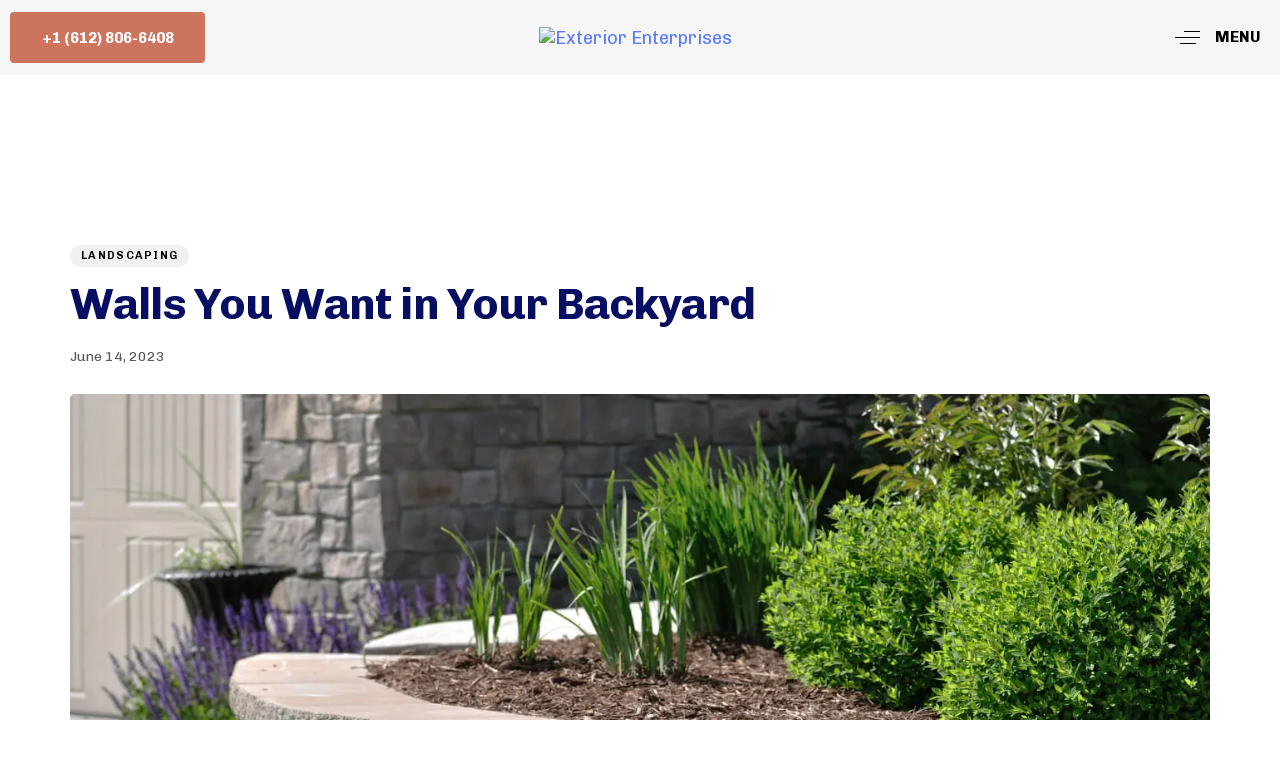

--- FILE ---
content_type: text/html; charset=UTF-8
request_url: https://exteriorenterprises.com/blog/walls-you-want-in-your-backyard/
body_size: 29835
content:
<!DOCTYPE html>
<html lang="en-US">
<head >

	<meta charset="UTF-8">
	<meta name="viewport" content="width=device-width, initial-scale=1.0" />
	<meta http-equiv="X-UA-Compatible" content="IE=edge">
	<link rel="profile" href="https://gmpg.org/xfn/11">
	<script data-cfasync="false" data-no-defer="1" data-no-minify="1" data-no-optimize="1">var ewww_webp_supported=!1;function check_webp_feature(A,e){var w;e=void 0!==e?e:function(){},ewww_webp_supported?e(ewww_webp_supported):((w=new Image).onload=function(){ewww_webp_supported=0<w.width&&0<w.height,e&&e(ewww_webp_supported)},w.onerror=function(){e&&e(!1)},w.src="data:image/webp;base64,"+{alpha:"UklGRkoAAABXRUJQVlA4WAoAAAAQAAAAAAAAAAAAQUxQSAwAAAARBxAR/Q9ERP8DAABWUDggGAAAABQBAJ0BKgEAAQAAAP4AAA3AAP7mtQAAAA=="}[A])}check_webp_feature("alpha");</script><script data-cfasync="false" data-no-defer="1" data-no-minify="1" data-no-optimize="1">var Arrive=function(c,w){"use strict";if(c.MutationObserver&&"undefined"!=typeof HTMLElement){var r,a=0,u=(r=HTMLElement.prototype.matches||HTMLElement.prototype.webkitMatchesSelector||HTMLElement.prototype.mozMatchesSelector||HTMLElement.prototype.msMatchesSelector,{matchesSelector:function(e,t){return e instanceof HTMLElement&&r.call(e,t)},addMethod:function(e,t,r){var a=e[t];e[t]=function(){return r.length==arguments.length?r.apply(this,arguments):"function"==typeof a?a.apply(this,arguments):void 0}},callCallbacks:function(e,t){t&&t.options.onceOnly&&1==t.firedElems.length&&(e=[e[0]]);for(var r,a=0;r=e[a];a++)r&&r.callback&&r.callback.call(r.elem,r.elem);t&&t.options.onceOnly&&1==t.firedElems.length&&t.me.unbindEventWithSelectorAndCallback.call(t.target,t.selector,t.callback)},checkChildNodesRecursively:function(e,t,r,a){for(var i,n=0;i=e[n];n++)r(i,t,a)&&a.push({callback:t.callback,elem:i}),0<i.childNodes.length&&u.checkChildNodesRecursively(i.childNodes,t,r,a)},mergeArrays:function(e,t){var r,a={};for(r in e)e.hasOwnProperty(r)&&(a[r]=e[r]);for(r in t)t.hasOwnProperty(r)&&(a[r]=t[r]);return a},toElementsArray:function(e){return e=void 0!==e&&("number"!=typeof e.length||e===c)?[e]:e}}),e=(l.prototype.addEvent=function(e,t,r,a){a={target:e,selector:t,options:r,callback:a,firedElems:[]};return this._beforeAdding&&this._beforeAdding(a),this._eventsBucket.push(a),a},l.prototype.removeEvent=function(e){for(var t,r=this._eventsBucket.length-1;t=this._eventsBucket[r];r--)e(t)&&(this._beforeRemoving&&this._beforeRemoving(t),(t=this._eventsBucket.splice(r,1))&&t.length&&(t[0].callback=null))},l.prototype.beforeAdding=function(e){this._beforeAdding=e},l.prototype.beforeRemoving=function(e){this._beforeRemoving=e},l),t=function(i,n){var o=new e,l=this,s={fireOnAttributesModification:!1};return o.beforeAdding(function(t){var e=t.target;e!==c.document&&e!==c||(e=document.getElementsByTagName("html")[0]);var r=new MutationObserver(function(e){n.call(this,e,t)}),a=i(t.options);r.observe(e,a),t.observer=r,t.me=l}),o.beforeRemoving(function(e){e.observer.disconnect()}),this.bindEvent=function(e,t,r){t=u.mergeArrays(s,t);for(var a=u.toElementsArray(this),i=0;i<a.length;i++)o.addEvent(a[i],e,t,r)},this.unbindEvent=function(){var r=u.toElementsArray(this);o.removeEvent(function(e){for(var t=0;t<r.length;t++)if(this===w||e.target===r[t])return!0;return!1})},this.unbindEventWithSelectorOrCallback=function(r){var a=u.toElementsArray(this),i=r,e="function"==typeof r?function(e){for(var t=0;t<a.length;t++)if((this===w||e.target===a[t])&&e.callback===i)return!0;return!1}:function(e){for(var t=0;t<a.length;t++)if((this===w||e.target===a[t])&&e.selector===r)return!0;return!1};o.removeEvent(e)},this.unbindEventWithSelectorAndCallback=function(r,a){var i=u.toElementsArray(this);o.removeEvent(function(e){for(var t=0;t<i.length;t++)if((this===w||e.target===i[t])&&e.selector===r&&e.callback===a)return!0;return!1})},this},i=new function(){var s={fireOnAttributesModification:!1,onceOnly:!1,existing:!1};function n(e,t,r){return!(!u.matchesSelector(e,t.selector)||(e._id===w&&(e._id=a++),-1!=t.firedElems.indexOf(e._id)))&&(t.firedElems.push(e._id),!0)}var c=(i=new t(function(e){var t={attributes:!1,childList:!0,subtree:!0};return e.fireOnAttributesModification&&(t.attributes=!0),t},function(e,i){e.forEach(function(e){var t=e.addedNodes,r=e.target,a=[];null!==t&&0<t.length?u.checkChildNodesRecursively(t,i,n,a):"attributes"===e.type&&n(r,i)&&a.push({callback:i.callback,elem:r}),u.callCallbacks(a,i)})})).bindEvent;return i.bindEvent=function(e,t,r){t=void 0===r?(r=t,s):u.mergeArrays(s,t);var a=u.toElementsArray(this);if(t.existing){for(var i=[],n=0;n<a.length;n++)for(var o=a[n].querySelectorAll(e),l=0;l<o.length;l++)i.push({callback:r,elem:o[l]});if(t.onceOnly&&i.length)return r.call(i[0].elem,i[0].elem);setTimeout(u.callCallbacks,1,i)}c.call(this,e,t,r)},i},o=new function(){var a={};function i(e,t){return u.matchesSelector(e,t.selector)}var n=(o=new t(function(){return{childList:!0,subtree:!0}},function(e,r){e.forEach(function(e){var t=e.removedNodes,e=[];null!==t&&0<t.length&&u.checkChildNodesRecursively(t,r,i,e),u.callCallbacks(e,r)})})).bindEvent;return o.bindEvent=function(e,t,r){t=void 0===r?(r=t,a):u.mergeArrays(a,t),n.call(this,e,t,r)},o};d(HTMLElement.prototype),d(NodeList.prototype),d(HTMLCollection.prototype),d(HTMLDocument.prototype),d(Window.prototype);var n={};return s(i,n,"unbindAllArrive"),s(o,n,"unbindAllLeave"),n}function l(){this._eventsBucket=[],this._beforeAdding=null,this._beforeRemoving=null}function s(e,t,r){u.addMethod(t,r,e.unbindEvent),u.addMethod(t,r,e.unbindEventWithSelectorOrCallback),u.addMethod(t,r,e.unbindEventWithSelectorAndCallback)}function d(e){e.arrive=i.bindEvent,s(i,e,"unbindArrive"),e.leave=o.bindEvent,s(o,e,"unbindLeave")}}(window,void 0),ewww_webp_supported=!1;function check_webp_feature(e,t){var r;ewww_webp_supported?t(ewww_webp_supported):((r=new Image).onload=function(){ewww_webp_supported=0<r.width&&0<r.height,t(ewww_webp_supported)},r.onerror=function(){t(!1)},r.src="data:image/webp;base64,"+{alpha:"UklGRkoAAABXRUJQVlA4WAoAAAAQAAAAAAAAAAAAQUxQSAwAAAARBxAR/Q9ERP8DAABWUDggGAAAABQBAJ0BKgEAAQAAAP4AAA3AAP7mtQAAAA==",animation:"UklGRlIAAABXRUJQVlA4WAoAAAASAAAAAAAAAAAAQU5JTQYAAAD/////AABBTk1GJgAAAAAAAAAAAAAAAAAAAGQAAABWUDhMDQAAAC8AAAAQBxAREYiI/gcA"}[e])}function ewwwLoadImages(e){if(e){for(var t=document.querySelectorAll(".batch-image img, .image-wrapper a, .ngg-pro-masonry-item a, .ngg-galleria-offscreen-seo-wrapper a"),r=0,a=t.length;r<a;r++)ewwwAttr(t[r],"data-src",t[r].getAttribute("data-webp")),ewwwAttr(t[r],"data-thumbnail",t[r].getAttribute("data-webp-thumbnail"));for(var i=document.querySelectorAll("div.woocommerce-product-gallery__image"),r=0,a=i.length;r<a;r++)ewwwAttr(i[r],"data-thumb",i[r].getAttribute("data-webp-thumb"))}for(var n=document.querySelectorAll("video"),r=0,a=n.length;r<a;r++)ewwwAttr(n[r],"poster",e?n[r].getAttribute("data-poster-webp"):n[r].getAttribute("data-poster-image"));for(var o,l=document.querySelectorAll("img.ewww_webp_lazy_load"),r=0,a=l.length;r<a;r++)e&&(ewwwAttr(l[r],"data-lazy-srcset",l[r].getAttribute("data-lazy-srcset-webp")),ewwwAttr(l[r],"data-srcset",l[r].getAttribute("data-srcset-webp")),ewwwAttr(l[r],"data-lazy-src",l[r].getAttribute("data-lazy-src-webp")),ewwwAttr(l[r],"data-src",l[r].getAttribute("data-src-webp")),ewwwAttr(l[r],"data-orig-file",l[r].getAttribute("data-webp-orig-file")),ewwwAttr(l[r],"data-medium-file",l[r].getAttribute("data-webp-medium-file")),ewwwAttr(l[r],"data-large-file",l[r].getAttribute("data-webp-large-file")),null!=(o=l[r].getAttribute("srcset"))&&!1!==o&&o.includes("R0lGOD")&&ewwwAttr(l[r],"src",l[r].getAttribute("data-lazy-src-webp"))),l[r].className=l[r].className.replace(/\bewww_webp_lazy_load\b/,"");for(var s=document.querySelectorAll(".ewww_webp"),r=0,a=s.length;r<a;r++)e?(ewwwAttr(s[r],"srcset",s[r].getAttribute("data-srcset-webp")),ewwwAttr(s[r],"src",s[r].getAttribute("data-src-webp")),ewwwAttr(s[r],"data-orig-file",s[r].getAttribute("data-webp-orig-file")),ewwwAttr(s[r],"data-medium-file",s[r].getAttribute("data-webp-medium-file")),ewwwAttr(s[r],"data-large-file",s[r].getAttribute("data-webp-large-file")),ewwwAttr(s[r],"data-large_image",s[r].getAttribute("data-webp-large_image")),ewwwAttr(s[r],"data-src",s[r].getAttribute("data-webp-src"))):(ewwwAttr(s[r],"srcset",s[r].getAttribute("data-srcset-img")),ewwwAttr(s[r],"src",s[r].getAttribute("data-src-img"))),s[r].className=s[r].className.replace(/\bewww_webp\b/,"ewww_webp_loaded");window.jQuery&&jQuery.fn.isotope&&jQuery.fn.imagesLoaded&&(jQuery(".fusion-posts-container-infinite").imagesLoaded(function(){jQuery(".fusion-posts-container-infinite").hasClass("isotope")&&jQuery(".fusion-posts-container-infinite").isotope()}),jQuery(".fusion-portfolio:not(.fusion-recent-works) .fusion-portfolio-wrapper").imagesLoaded(function(){jQuery(".fusion-portfolio:not(.fusion-recent-works) .fusion-portfolio-wrapper").isotope()}))}function ewwwWebPInit(e){ewwwLoadImages(e),ewwwNggLoadGalleries(e),document.arrive(".ewww_webp",function(){ewwwLoadImages(e)}),document.arrive(".ewww_webp_lazy_load",function(){ewwwLoadImages(e)}),document.arrive("videos",function(){ewwwLoadImages(e)}),"loading"==document.readyState?document.addEventListener("DOMContentLoaded",ewwwJSONParserInit):("undefined"!=typeof galleries&&ewwwNggParseGalleries(e),ewwwWooParseVariations(e))}function ewwwAttr(e,t,r){null!=r&&!1!==r&&e.setAttribute(t,r)}function ewwwJSONParserInit(){"undefined"!=typeof galleries&&check_webp_feature("alpha",ewwwNggParseGalleries),check_webp_feature("alpha",ewwwWooParseVariations)}function ewwwWooParseVariations(e){if(e)for(var t=document.querySelectorAll("form.variations_form"),r=0,a=t.length;r<a;r++){var i=t[r].getAttribute("data-product_variations"),n=!1;try{for(var o in i=JSON.parse(i))void 0!==i[o]&&void 0!==i[o].image&&(void 0!==i[o].image.src_webp&&(i[o].image.src=i[o].image.src_webp,n=!0),void 0!==i[o].image.srcset_webp&&(i[o].image.srcset=i[o].image.srcset_webp,n=!0),void 0!==i[o].image.full_src_webp&&(i[o].image.full_src=i[o].image.full_src_webp,n=!0),void 0!==i[o].image.gallery_thumbnail_src_webp&&(i[o].image.gallery_thumbnail_src=i[o].image.gallery_thumbnail_src_webp,n=!0),void 0!==i[o].image.thumb_src_webp&&(i[o].image.thumb_src=i[o].image.thumb_src_webp,n=!0));n&&ewwwAttr(t[r],"data-product_variations",JSON.stringify(i))}catch(e){}}}function ewwwNggParseGalleries(e){if(e)for(var t in galleries){var r=galleries[t];galleries[t].images_list=ewwwNggParseImageList(r.images_list)}}function ewwwNggLoadGalleries(e){e&&document.addEventListener("ngg.galleria.themeadded",function(e,t){window.ngg_galleria._create_backup=window.ngg_galleria.create,window.ngg_galleria.create=function(e,t){var r=$(e).data("id");return galleries["gallery_"+r].images_list=ewwwNggParseImageList(galleries["gallery_"+r].images_list),window.ngg_galleria._create_backup(e,t)}})}function ewwwNggParseImageList(e){for(var t in e){var r=e[t];if(void 0!==r["image-webp"]&&(e[t].image=r["image-webp"],delete e[t]["image-webp"]),void 0!==r["thumb-webp"]&&(e[t].thumb=r["thumb-webp"],delete e[t]["thumb-webp"]),void 0!==r.full_image_webp&&(e[t].full_image=r.full_image_webp,delete e[t].full_image_webp),void 0!==r.srcsets)for(var a in r.srcsets)nggSrcset=r.srcsets[a],void 0!==r.srcsets[a+"-webp"]&&(e[t].srcsets[a]=r.srcsets[a+"-webp"],delete e[t].srcsets[a+"-webp"]);if(void 0!==r.full_srcsets)for(var i in r.full_srcsets)nggFSrcset=r.full_srcsets[i],void 0!==r.full_srcsets[i+"-webp"]&&(e[t].full_srcsets[i]=r.full_srcsets[i+"-webp"],delete e[t].full_srcsets[i+"-webp"])}return e}check_webp_feature("alpha",ewwwWebPInit);</script><meta name="mobile-web-app-capable" content="yes">
<meta name="apple-mobile-web-app-capable" content="yes">
<meta name="apple-mobile-web-app-title" content="Exterior Enterprises - Providing inspiration, making your vision a reality">
<link rel="pingback" href="https://exteriorenterprises.com/xmlrpc.php" />
			<script type="text/javascript">
			var WebFontConfig = WebFontConfig || {};
			WebFontConfig['active'] = function() {
				if ( typeof ( window.jQuery ) !== 'undefined' ) {
					jQuery(window).trigger('liquid_async_fonts_active');
				}
			};
			WebFontConfig['inactive'] = function() {
				if ( typeof ( window.jQuery ) !== 'undefined' ) {
					jQuery(window).trigger('liquid_async_fonts_inactive');
				}
			};
			</script>
			<meta name='robots' content='index, follow, max-image-preview:large, max-snippet:-1, max-video-preview:-1' />
	<style>img:is([sizes="auto" i], [sizes^="auto," i]) { contain-intrinsic-size: 3000px 1500px }</style>
	
	<!-- This site is optimized with the Yoast SEO plugin v24.8.1 - https://yoast.com/wordpress/plugins/seo/ -->
	<title>Walls You Want in Your Backyard - Exterior Enterprises</title>
	<meta name="description" content="Here are 3 types of walls that could add some benefit to your outdoor living space." />
	<link rel="canonical" href="https://exteriorenterprises.com/blog/walls-you-want-in-your-backyard/" />
	<meta property="og:locale" content="en_US" />
	<meta property="og:type" content="article" />
	<meta property="og:title" content="Walls You Want in Your Backyard - Exterior Enterprises" />
	<meta property="og:description" content="Here are 3 types of walls that could add some benefit to your outdoor living space." />
	<meta property="og:url" content="https://exteriorenterprises.com/blog/walls-you-want-in-your-backyard/" />
	<meta property="og:site_name" content="Exterior Enterprises" />
	<meta property="article:published_time" content="2023-06-14T13:49:33+00:00" />
	<meta property="og:image" content="https://exteriorenterprises.com/wp-content/uploads/2023/06/Retaining-Wall-.jpg" />
	<meta property="og:image:width" content="1372" />
	<meta property="og:image:height" content="903" />
	<meta property="og:image:type" content="image/jpeg" />
	<meta name="author" content="content" />
	<meta name="twitter:card" content="summary_large_image" />
	<meta name="twitter:label1" content="Written by" />
	<meta name="twitter:data1" content="content" />
	<meta name="twitter:label2" content="Est. reading time" />
	<meta name="twitter:data2" content="2 minutes" />
	<script type="application/ld+json" class="yoast-schema-graph">{"@context":"https://schema.org","@graph":[{"@type":"WebPage","@id":"https://exteriorenterprises.com/blog/walls-you-want-in-your-backyard/","url":"https://exteriorenterprises.com/blog/walls-you-want-in-your-backyard/","name":"Walls You Want in Your Backyard - Exterior Enterprises","isPartOf":{"@id":"https://exteriorenterprises.com/#website"},"primaryImageOfPage":{"@id":"https://exteriorenterprises.com/blog/walls-you-want-in-your-backyard/#primaryimage"},"image":{"@id":"https://exteriorenterprises.com/blog/walls-you-want-in-your-backyard/#primaryimage"},"thumbnailUrl":"https://exteriorenterprises.com/wp-content/uploads/2023/06/Retaining-Wall-.jpg","datePublished":"2023-06-14T13:49:33+00:00","author":{"@id":"https://exteriorenterprises.com/#/schema/person/71a499b11a1a9e17c6d52deee75dab5a"},"description":"Here are 3 types of walls that could add some benefit to your outdoor living space.","breadcrumb":{"@id":"https://exteriorenterprises.com/blog/walls-you-want-in-your-backyard/#breadcrumb"},"inLanguage":"en-US","potentialAction":[{"@type":"ReadAction","target":["https://exteriorenterprises.com/blog/walls-you-want-in-your-backyard/"]}]},{"@type":"ImageObject","inLanguage":"en-US","@id":"https://exteriorenterprises.com/blog/walls-you-want-in-your-backyard/#primaryimage","url":"https://exteriorenterprises.com/wp-content/uploads/2023/06/Retaining-Wall-.jpg","contentUrl":"https://exteriorenterprises.com/wp-content/uploads/2023/06/Retaining-Wall-.jpg","width":1372,"height":903},{"@type":"BreadcrumbList","@id":"https://exteriorenterprises.com/blog/walls-you-want-in-your-backyard/#breadcrumb","itemListElement":[{"@type":"ListItem","position":1,"name":"Home","item":"https://exteriorenterprises.com/"},{"@type":"ListItem","position":2,"name":"Walls You Want in Your Backyard"}]},{"@type":"WebSite","@id":"https://exteriorenterprises.com/#website","url":"https://exteriorenterprises.com/","name":"Exterior Enterprises","description":"Providing inspiration, making your vision a reality","potentialAction":[{"@type":"SearchAction","target":{"@type":"EntryPoint","urlTemplate":"https://exteriorenterprises.com/?s={search_term_string}"},"query-input":{"@type":"PropertyValueSpecification","valueRequired":true,"valueName":"search_term_string"}}],"inLanguage":"en-US"},{"@type":"Person","@id":"https://exteriorenterprises.com/#/schema/person/71a499b11a1a9e17c6d52deee75dab5a","name":"content","image":{"@type":"ImageObject","inLanguage":"en-US","@id":"https://exteriorenterprises.com/#/schema/person/image/","url":"https://secure.gravatar.com/avatar/f2e4d6c73412a2db5aa6f7338417933041ca97e4f4d81b25dd5ff39160cbc59f?s=96&d=mm&r=g","contentUrl":"https://secure.gravatar.com/avatar/f2e4d6c73412a2db5aa6f7338417933041ca97e4f4d81b25dd5ff39160cbc59f?s=96&d=mm&r=g","caption":"content"},"url":"https://exteriorenterprises.com/blog/author/content/"}]}</script>
	<!-- / Yoast SEO plugin. -->


<link rel="alternate" type="application/rss+xml" title="Exterior Enterprises &raquo; Feed" href="https://exteriorenterprises.com/feed/" />
<link rel="alternate" type="application/rss+xml" title="Exterior Enterprises &raquo; Comments Feed" href="https://exteriorenterprises.com/comments/feed/" />
<link rel="alternate" type="application/rss+xml" title="Exterior Enterprises &raquo; Walls You Want in Your Backyard Comments Feed" href="https://exteriorenterprises.com/blog/walls-you-want-in-your-backyard/feed/" />
<link rel="preload" href="https://exteriorenterprises.com/wp-content/themes/hub/assets/vendors/liquid-icon/lqd-essentials/fonts/lqd-essentials.woff2" as="font" type="font/woff2" crossorigin><script type="text/javascript">
/* <![CDATA[ */
window._wpemojiSettings = {"baseUrl":"https:\/\/s.w.org\/images\/core\/emoji\/16.0.1\/72x72\/","ext":".png","svgUrl":"https:\/\/s.w.org\/images\/core\/emoji\/16.0.1\/svg\/","svgExt":".svg","source":{"concatemoji":"https:\/\/exteriorenterprises.com\/wp-includes\/js\/wp-emoji-release.min.js?ver=6.8.3"}};
/*! This file is auto-generated */
!function(s,n){var o,i,e;function c(e){try{var t={supportTests:e,timestamp:(new Date).valueOf()};sessionStorage.setItem(o,JSON.stringify(t))}catch(e){}}function p(e,t,n){e.clearRect(0,0,e.canvas.width,e.canvas.height),e.fillText(t,0,0);var t=new Uint32Array(e.getImageData(0,0,e.canvas.width,e.canvas.height).data),a=(e.clearRect(0,0,e.canvas.width,e.canvas.height),e.fillText(n,0,0),new Uint32Array(e.getImageData(0,0,e.canvas.width,e.canvas.height).data));return t.every(function(e,t){return e===a[t]})}function u(e,t){e.clearRect(0,0,e.canvas.width,e.canvas.height),e.fillText(t,0,0);for(var n=e.getImageData(16,16,1,1),a=0;a<n.data.length;a++)if(0!==n.data[a])return!1;return!0}function f(e,t,n,a){switch(t){case"flag":return n(e,"\ud83c\udff3\ufe0f\u200d\u26a7\ufe0f","\ud83c\udff3\ufe0f\u200b\u26a7\ufe0f")?!1:!n(e,"\ud83c\udde8\ud83c\uddf6","\ud83c\udde8\u200b\ud83c\uddf6")&&!n(e,"\ud83c\udff4\udb40\udc67\udb40\udc62\udb40\udc65\udb40\udc6e\udb40\udc67\udb40\udc7f","\ud83c\udff4\u200b\udb40\udc67\u200b\udb40\udc62\u200b\udb40\udc65\u200b\udb40\udc6e\u200b\udb40\udc67\u200b\udb40\udc7f");case"emoji":return!a(e,"\ud83e\udedf")}return!1}function g(e,t,n,a){var r="undefined"!=typeof WorkerGlobalScope&&self instanceof WorkerGlobalScope?new OffscreenCanvas(300,150):s.createElement("canvas"),o=r.getContext("2d",{willReadFrequently:!0}),i=(o.textBaseline="top",o.font="600 32px Arial",{});return e.forEach(function(e){i[e]=t(o,e,n,a)}),i}function t(e){var t=s.createElement("script");t.src=e,t.defer=!0,s.head.appendChild(t)}"undefined"!=typeof Promise&&(o="wpEmojiSettingsSupports",i=["flag","emoji"],n.supports={everything:!0,everythingExceptFlag:!0},e=new Promise(function(e){s.addEventListener("DOMContentLoaded",e,{once:!0})}),new Promise(function(t){var n=function(){try{var e=JSON.parse(sessionStorage.getItem(o));if("object"==typeof e&&"number"==typeof e.timestamp&&(new Date).valueOf()<e.timestamp+604800&&"object"==typeof e.supportTests)return e.supportTests}catch(e){}return null}();if(!n){if("undefined"!=typeof Worker&&"undefined"!=typeof OffscreenCanvas&&"undefined"!=typeof URL&&URL.createObjectURL&&"undefined"!=typeof Blob)try{var e="postMessage("+g.toString()+"("+[JSON.stringify(i),f.toString(),p.toString(),u.toString()].join(",")+"));",a=new Blob([e],{type:"text/javascript"}),r=new Worker(URL.createObjectURL(a),{name:"wpTestEmojiSupports"});return void(r.onmessage=function(e){c(n=e.data),r.terminate(),t(n)})}catch(e){}c(n=g(i,f,p,u))}t(n)}).then(function(e){for(var t in e)n.supports[t]=e[t],n.supports.everything=n.supports.everything&&n.supports[t],"flag"!==t&&(n.supports.everythingExceptFlag=n.supports.everythingExceptFlag&&n.supports[t]);n.supports.everythingExceptFlag=n.supports.everythingExceptFlag&&!n.supports.flag,n.DOMReady=!1,n.readyCallback=function(){n.DOMReady=!0}}).then(function(){return e}).then(function(){var e;n.supports.everything||(n.readyCallback(),(e=n.source||{}).concatemoji?t(e.concatemoji):e.wpemoji&&e.twemoji&&(t(e.twemoji),t(e.wpemoji)))}))}((window,document),window._wpemojiSettings);
/* ]]> */
</script>
<style id='wp-emoji-styles-inline-css' type='text/css'>

	img.wp-smiley, img.emoji {
		display: inline !important;
		border: none !important;
		box-shadow: none !important;
		height: 1em !important;
		width: 1em !important;
		margin: 0 0.07em !important;
		vertical-align: -0.1em !important;
		background: none !important;
		padding: 0 !important;
	}
</style>
<link rel='stylesheet' id='contact-form-7-css' href='https://exteriorenterprises.com/wp-content/plugins/contact-form-7/includes/css/styles.css?ver=6.1.4' type='text/css' media='all' />
<link rel='stylesheet' id='bootstrap-css' href='https://exteriorenterprises.com/wp-content/themes/hub/assets/vendors/bootstrap/css/bootstrap.min.css' type='text/css' media='all' />
<link rel='stylesheet' id='liquid-base-css' href='https://exteriorenterprises.com/wp-content/themes/hub/style.css' type='text/css' media='all' />
<link rel='stylesheet' id='liquid-base-typography-css' href='https://exteriorenterprises.com/wp-content/themes/hub/assets/css/elements/base/typography.css' type='text/css' media='all' />
<link rel='stylesheet' id='elementor-frontend-css' href='https://exteriorenterprises.com/wp-content/uploads/elementor/css/custom-frontend-lite.min.css?ver=1744318880' type='text/css' media='all' />
<link rel='stylesheet' id='child-hub-style-css' href='https://exteriorenterprises.com/wp-content/themes/hub-child/style.css?ver=6.8.3' type='text/css' media='all' />
<link rel='stylesheet' id='theme-elementor-css' href='https://exteriorenterprises.com/wp-content/plugins/hub-elementor-addons/assets/css/theme-elementor.min.css?ver=3.0.1' type='text/css' media='all' />
<link rel='stylesheet' id='blog-single-base-css' href='https://exteriorenterprises.com/wp-content/plugins/hub-elementor-addons/assets/css/blog/blog-single/blog-single-base.css?ver=3.0.1' type='text/css' media='all' />
<link rel='stylesheet' id='blog-single-style-classic-css' href='https://exteriorenterprises.com/wp-content/plugins/hub-elementor-addons/assets/css/blog/blog-single/blog-single-style-classic.css?ver=3.0.1' type='text/css' media='all' />
<script type="text/javascript" src="https://exteriorenterprises.com/wp-includes/js/jquery/jquery.min.js?ver=3.7.1" id="jquery-core-js"></script>
<script type="text/javascript" src="https://exteriorenterprises.com/wp-includes/js/jquery/jquery-migrate.min.js?ver=3.4.1" id="jquery-migrate-js"></script>
<link rel="https://api.w.org/" href="https://exteriorenterprises.com/wp-json/" /><link rel="alternate" title="JSON" type="application/json" href="https://exteriorenterprises.com/wp-json/wp/v2/posts/10795" /><link rel="EditURI" type="application/rsd+xml" title="RSD" href="https://exteriorenterprises.com/xmlrpc.php?rsd" />
<link rel='shortlink' href='https://exteriorenterprises.com/?p=10795' />
<link rel="alternate" title="oEmbed (JSON)" type="application/json+oembed" href="https://exteriorenterprises.com/wp-json/oembed/1.0/embed?url=https%3A%2F%2Fexteriorenterprises.com%2Fblog%2Fwalls-you-want-in-your-backyard%2F" />
<link rel="alternate" title="oEmbed (XML)" type="text/xml+oembed" href="https://exteriorenterprises.com/wp-json/oembed/1.0/embed?url=https%3A%2F%2Fexteriorenterprises.com%2Fblog%2Fwalls-you-want-in-your-backyard%2F&#038;format=xml" />
<!-- Google tag (gtag.js) -->
<script async src="https://www.googletagmanager.com/gtag/js?id=G-FNGC3CV08J"></script>
<script>
  window.dataLayer = window.dataLayer || [];
  function gtag(){dataLayer.push(arguments);}
  gtag('js', new Date());

  gtag('config', 'G-FNGC3CV08J');
</script><style type="text/css" id="simple-css-output">.main-nav>li>a:hover {color:#CC745E !important;}a.elementor-button.btn.ws-nowrap.btn-solid.btn-hover-txt-liquid-y.btn-has-label {background-color: #CC745E !important;}.elementor-10 .elementor-element.elementor-element-5be6e6c > .elementor-background-overlay { opacity: 0.5; transition: background 0.3s, border-radius 0.3s, opacity 0.3s; background-color: #fff;}.elementor-10 .elementor-element.elementor-element-0812f29 .main-nav > li > a { font-size: 16px; font-weight: 600;}/* Removing custom header on mobile - Nikola 10.6.2022. */@media (max-width:1199px) { #header > div.elementor.elementor-10 { display:none; } }@media (max-width:767px) { .main-header .lqd-mobile-sec .navbar-brand img { max-width:260px; } }.elementor-10 .elementor-element.elementor-element-cda5eaf .ld-module-sd > .nav-trigger { color: #060E62; display: none;}@media (min-width:1199px) {.main-header .navbar-brand { max-width: 750px;} .is-stuck .navbar-brand .logo-sticky { display: block; /*max-width: 450px;*/} .single-post .is-not-stuck #site-logo .navbar-brand{ max-width: 750px; } }.is-stuck #site-logo .navbar-brand{ max-width: 450px; }.submenu-expander{ display: flex;}/*.nav-item-children{ display: none;}.menu-item.menu-item-has-children.is-hovered .nav-item-children{ position: unset;}*/.menu-item.menu-item-has-children .nav-item-children{ position: unset; visibility: visible; opacity: 1; display: none; pointer-events: all;}.menu-item.menu-item-has-children .nav-item-children.activate-me{ display: block;}.menu-item.menu-item-has-children .nav-item-children li a { font-size: 15px!important;}.nav-item-children{ transform: translateY(0px)!important;}.nav-item-children:before{ background-color: transparent; box-shadow: unset;}.lqd-lp-cat-border a {color:#060E62 !important;}/* blog single decktop */@media (min-width:600px) {.lqd-blog-post-style-6 .container>.lqd-post-cover { padding: 0; margin-top: 200px; } }.page-id-9882 .lqd-lp-footer.mt-4, .entry-meta .byline {display:none;}</style><!-- Google Tag Manager -->
<script>(function(w,d,s,l,i){w[l]=w[l]||[];w[l].push({'gtm.start':
new Date().getTime(),event:'gtm.js'});var f=d.getElementsByTagName(s)[0],
j=d.createElement(s),dl=l!='dataLayer'?'&l='+l:'';j.async=true;j.src=
'https://www.googletagmanager.com/gtm.js?id='+i+dl;f.parentNode.insertBefore(j,f);
})(window,document,'script','dataLayer','GTM-NPVTWBZ4');</script>
<!-- End Google Tag Manager -->
	
					<link rel="shortcut icon" href="https://exteriorenterp.wpengine.com/wp-content/uploads/2022/05/favicon.png" />
				
			
	<script type="text/javascript">
				window.liquidParams = {
					currentZIndex: 10,
					lazyLoadOffset: 500,
					ccOuterSize: 0,
					ccActiveCircleBg: 1,
					ccActiveCircleBc: 1,
				};
				window.liquidIsElementor = true;
			</script><meta name="generator" content="Elementor 3.12.1; features: e_dom_optimization, e_optimized_assets_loading, e_optimized_css_loading, a11y_improvements, additional_custom_breakpoints; settings: css_print_method-internal, google_font-enabled, font_display-swap">
<noscript><style>.lazyload[data-src]{display:none !important;}</style></noscript><style>.lazyload{background-image:none !important;}.lazyload:before{background-image:none !important;}</style><link rel="icon" href="https://exteriorenterprises.com/wp-content/uploads/2022/05/favicon-150x150.png" sizes="32x32" />
<link rel="icon" href="https://exteriorenterprises.com/wp-content/uploads/2022/05/favicon-300x300.png" sizes="192x192" />
<link rel="apple-touch-icon" href="https://exteriorenterprises.com/wp-content/uploads/2022/05/favicon-300x300.png" />
<meta name="msapplication-TileImage" content="https://exteriorenterprises.com/wp-content/uploads/2022/05/favicon-300x300.png" />
<style id='liquid-stylesheet-inline-css' type='text/css'>body{--lqd-cc-bg:rgb(227, 55, 48);--lqd-cc-active-bg:rgb(227, 55, 48);--lqd-cc-active-bc:rgb(227, 55, 48);--lqd-cc-active-circle-txt:rgb(227, 55, 48);}.titlebar-inner h1{}.titlebar-inner p{}.titlebar-inner{padding-top:80px;padding-bottom:80px;}@media screen and (min-width: 992px){body.has-sidebar #lqd-contents-wrap{padding-top:25px;}}@media ( min-width: 1200px ){.is-stuck > .elementor > .elementor-section:not(.lqd-stickybar-wrap){background:#FFFFFF !important;}}@media screen and (max-width: 1199px){.main-header .navbar-header{background:rgba(0, 0, 0, 0);}}h3 small {
    all: inherit;
}</style>				<style type="text/css" id="c4wp-checkout-css">
					.woocommerce-checkout .c4wp_captcha_field {
						margin-bottom: 10px;
						margin-top: 15px;
						position: relative;
						display: inline-block;
					}
				</style>
							<style type="text/css" id="c4wp-v3-lp-form-css">
				.login #login, .login #lostpasswordform {
					min-width: 350px !important;
				}
				.wpforms-field-c4wp iframe {
					width: 100% !important;
				}
			</style>
			
</head>

<body class="wp-singular post-template-default single single-post postid-10795 single-format-standard wp-embed-responsive wp-theme-hub wp-child-theme-hub-child lqd-blog-post lqd-blog-post-style-6 blog-single-post-has-thumbnail sidebar-widgets-outline lazyload-enabled elementor-default elementor-kit-9" dir="ltr" itemscope="itemscope" itemtype="http://schema.org/WebPage" data-mobile-nav-breakpoint="1200" data-mobile-nav-style="minimal" data-mobile-nav-scheme="gray" data-mobile-nav-trigger-alignment="right" data-mobile-header-scheme="gray" data-mobile-logo-alignment="default" data-overlay-onmobile="false" data-lqd-cc="true" data-cc-options="{&quot;outerCursorHide&quot;:true}">
<script data-cfasync="false" data-no-defer="1" data-no-minify="1" data-no-optimize="1">if(typeof ewww_webp_supported==="undefined"){var ewww_webp_supported=!1}if(ewww_webp_supported){document.body.classList.add("webp-support")}</script>
	
	<!-- start Simple Custom CSS and JS -->
<!-- Google Tag Manager (noscript) -->
<noscript><iframe src="https://www.googletagmanager.com/ns.html?id=GTM-NPVTWBZ4"
height="0" width="0" style="display:none;visibility:hidden"></iframe></noscript>
<!-- End Google Tag Manager (noscript) -->
<!-- end Simple Custom CSS and JS -->

	<div><div class="screen-reader-text">Skip links</div><ul class="liquid-skip-link screen-reader-text"><li><a href="#primary-nav" class="screen-reader-shortcut"> Skip to primary navigation</a></li><li><a href="#lqd-site-content" class="screen-reader-shortcut"> Skip to content</a></li></ul></div>

	<div id="wrap">

		<div class="lqd-sticky-placeholder d-none"></div>
<header class="header site-header main-header main-header-overlay   is-not-stuck" data-sticky-header="true" data-sticky-values-measured="false" data-sticky-options="{&quot;stickyTrigger&quot;:&quot;first-section&quot;}" id="header" itemscope="itemscope" itemtype="http://schema.org/WPHeader">
    
    <style id="elementor-post-9913">.elementor-9913 .elementor-element.elementor-element-cda5eaf .ld-module-sd > .ld-module-dropdown{width:350px;}.elementor-9913 .elementor-element.elementor-element-cda5eaf .ld-module-sd > .nav-trigger .bar, .elementor-9913 .elementor-element.elementor-element-cda5eaf .ld-module-sd > .nav-trigger.style-2 .bar:before, .elementor-9913 .elementor-element.elementor-element-cda5eaf .ld-module-sd > .nav-trigger.style-2 .bar:after{background:#060E62;}.elementor-9913 .elementor-element.elementor-element-cda5eaf .ld-module-sd > .nav-trigger{color:#060E62;}.elementor-9913 .elementor-element.elementor-element-a696c4f a{color:#060E62;}.elementor-9913 .elementor-element.elementor-element-a696c4f .lqd-scrl-indc-line{background-color:#060E62;}.elementor-9913 .elementor-element.elementor-element-66df60c > .elementor-container > .elementor-column > .elementor-widget-wrap{align-content:center;align-items:center;}.elementor-9913 .elementor-element.elementor-element-66df60c:not(.elementor-motion-effects-element-type-background), .elementor-9913 .elementor-element.elementor-element-66df60c > .elementor-motion-effects-container > .elementor-motion-effects-layer{background-color:#F6F6F6;}.elementor-9913 .elementor-element.elementor-element-66df60c{transition:background 0.3s, border 0.3s, border-radius 0.3s, box-shadow 0.3s;}.elementor-9913 .elementor-element.elementor-element-66df60c > .elementor-background-overlay{transition:background 0.3s, border-radius 0.3s, opacity 0.3s;}.elementor-9913 .elementor-element.elementor-element-4cd8342.elementor-column > .elementor-widget-wrap{justify-content:flex-start;}.elementor-9913 .elementor-element.elementor-element-1339b24 .btn{color:#FFFFFF;fill:#FFFFFF;background-color:var( --e-global-color-secondary );border-radius:4px 4px 4px 4px;}.elementor-9913 .elementor-element.elementor-element-1339b24 .btn:hover, .elementor-9913 .elementor-element.elementor-element-1339b24 .btn:focus{color:#FFFFFF;background-color:var( --e-global-color-secondary );}.is-stuck .elementor-9913 .elementor-element.elementor-element-1339b24 .btn{color:#FFFFFF !important;background-color:var( --e-global-color-secondary );}.elementor-9913 .elementor-element.elementor-element-1339b24 > .elementor-widget-container{padding:0px 15px 0px 0px;}.elementor-9913 .elementor-element.elementor-element-4bdfb36.elementor-column > .elementor-widget-wrap{justify-content:center;}.elementor-9913 .elementor-element.elementor-element-bbec5b5 .module-logo{padding-top:0px;padding-inline-end:0px;padding-bottom:0px;padding-inline-start:0px;}.is-stuck .elementor-9913 .elementor-element.elementor-element-bbec5b5 .module-logo{padding-top:30px;padding-inline-end:0px;padding-bottom:30px;padding-inline-start:0px;}.elementor-9913 .elementor-element.elementor-element-bbec5b5 > .elementor-widget-container{margin:0px 0px 0px 0px;padding:0px 0px 0px 0px;}.elementor-9913 .elementor-element.elementor-element-bbec5b5{width:100%;max-width:100%;align-self:center;}.elementor-9913 .elementor-element.elementor-element-cae9d97.elementor-column > .elementor-widget-wrap{justify-content:flex-end;}.elementor-9913 .elementor-element.elementor-element-2db027b .ld-module-sd > .ld-module-dropdown{width:350px;}.elementor-9913 .elementor-element.elementor-element-2db027b .ld-module-sd > .nav-trigger .bar, .elementor-9913 .elementor-element.elementor-element-2db027b .ld-module-sd > .nav-trigger.style-2 .bar:before, .elementor-9913 .elementor-element.elementor-element-2db027b .ld-module-sd > .nav-trigger.style-2 .bar:after{background:#000000;}.elementor-9913 .elementor-element.elementor-element-2db027b .ld-module-sd > .nav-trigger{color:#000000;}.is-stuck .elementor-9913 .elementor-element.elementor-element-2db027b .ld-module-sd > .nav-trigger .bar, .is-stuck .elementor-9913 .elementor-element.elementor-element-2db027b .ld-module-sd > .nav-trigger.style-2 .bar:before, .is-stuck .elementor-9913 .elementor-element.elementor-element-2db027b .ld-module-sd > .nav-trigger.style-2 .bar:after{background:#000000;}.is-stuck .elementor-9913 .elementor-element.elementor-element-2db027b .ld-module-sd > .nav-trigger{color:#000000;}.elementor-9913 .elementor-element.elementor-element-2db027b.lqd-active-row-light .ld-module-sd > .nav-trigger .bar, .elementor-9913 .elementor-element.elementor-element-2db027b.lqd-active-row-light .ld-module-sd > .nav-trigger.style-2 .bar:before, .elementor-9913 .elementor-element.elementor-element-2db027b.lqd-active-row-light .ld-module-sd > .nav-trigger.style-2 .bar:after{background:#000000;color:#000000;}.elementor-9913 .elementor-element.elementor-element-2db027b.lqd-active-row-light .ld-module-sd > .nav-trigger > .txt{color:#000000;}.elementor-9913 .elementor-element.elementor-element-2db027b > .elementor-widget-container{margin:0px 0px 00px 0px;}.main-header > .elementor > .elementor-section{background:#FFFFFF00;}@media(max-width:1199px){.elementor-9913 .elementor-element.elementor-element-cae9d97.elementor-column > .elementor-widget-wrap{justify-content:flex-start;}}@media(min-width:768px){.elementor-9913 .elementor-element.elementor-element-4cd8342{width:25%;}.elementor-9913 .elementor-element.elementor-element-4bdfb36{width:49.332%;}.elementor-9913 .elementor-element.elementor-element-cae9d97{width:25%;}}</style>		<div data-elementor-type="wp-post" data-elementor-id="9913" class="elementor elementor-9913">
									<section class="lqd-show-onstuck lqd-stickybar-wrap lqd-stickybar-right elementor-section elementor-top-section elementor-element elementor-element-03fc656 elementor-hidden-tablet elementor-hidden-mobile custom-header-nikola elementor-section-boxed elementor-section-height-default elementor-section-height-default" data-id="03fc656" data-element_type="section">
						<div class="elementor-container elementor-column-gap-no">
					<div class="elementor-column elementor-col-100 elementor-top-column elementor-element elementor-element-b660e62" data-id="b660e62" data-element_type="column">
			<div class="elementor-widget-wrap elementor-element-populated">
								<div class="elementor-element elementor-element-cda5eaf elementor-widget elementor-widget-ld_header_sidedrawer" data-id="cda5eaf" data-element_type="widget" data-widget_type="ld_header_sidedrawer.default">
				<div class="elementor-widget-container">
			
		<div class="ld-module-sd ld-module-sd-hover ld-module-sd-right">

			<button class="nav-trigger d-flex pos-rel align-items-center justify-content-center style-2   txt-left collapsed lqd-drawer-6970e4a5579b9" role="button" type="button" data-ld-toggle="1" data-toggle-options="{&quot;cloneTriggerInTarget&quot;:false,&quot;type&quot;:&quot;hover&quot;}" data-toggle="collapse" data-target="#lqd-drawer-6970e4a5579b9" aria-expanded="" aria-controls="cda5eaf">

			<span class="bars d-inline-block pos-rel z-index-1">
				<span class="bars-inner d-flex flex-column w-100 h-100">
					<span class="bar d-inline-block pos-rel"></span>
					<span class="bar d-inline-block pos-rel"></span>
					<span class="bar d-inline-block pos-rel"></span>
									</span>
			</span>
							<span class="txt d-inline-block">Find Us</span>			
			</button>
			
			<div class="ld-module-dropdown collapse pos-abs lqd-drawer-6970e4a5579b9" aria-expanded="false" id="lqd-drawer-6970e4a5579b9">
				<div class="ld-sd-wrap">
									<div class="ld-sd-inner justify-content-center">
					<style id="elementor-post-4751">.elementor-4751 .elementor-element.elementor-element-bd3ce98 > .elementor-container > .elementor-column > .elementor-widget-wrap{align-content:center;align-items:center;}.elementor-bc-flex-widget .elementor-4751 .elementor-element.elementor-element-b3deb49.elementor-column .elementor-widget-wrap{align-items:center;}.elementor-4751 .elementor-element.elementor-element-b3deb49.elementor-column.elementor-element[data-element_type="column"] > .elementor-widget-wrap.elementor-element-populated{align-content:center;align-items:center;}.elementor-4751 .elementor-element.elementor-element-b3deb49.elementor-column > .elementor-widget-wrap{justify-content:center;}.elementor-4751 .elementor-element.elementor-element-b3deb49 > .elementor-element-populated{margin:0px 0px 0px 50px;--e-column-margin-right:0px;--e-column-margin-left:50px;}.elementor-4751 .elementor-element.elementor-element-0fd5d25{text-align:left;}.elementor-4751 .elementor-element.elementor-element-590baca{text-align:left;}.elementor-4751 .elementor-element.elementor-element-590baca .reset-ul li a{justify-content:left;}.elementor-4751 .elementor-element.elementor-element-590baca .lqd-custom-menu > .reset-ul > li:not(:last-child), .elementor-4751 .elementor-element.elementor-element-590baca .lqd-custom-menu-btn-wrap{margin-bottom:10px;}.elementor-4751 .elementor-element.elementor-element-590baca .reset-ul > li > a{font-size:30px;font-weight:500;line-height:1.6em;}.elementor-4751 .elementor-element.elementor-element-590baca .lqd-fancy-menu > .reset-ul > li > a{color:#000000;}.elementor-4751 .elementor-element.elementor-element-590baca .lqd-fancy-menu > .reset-ul > li > a:hover, .elementor-4751 .elementor-element.elementor-element-590baca .lqd-fancy-menu li.is-active > a{color:#000000A6;}.elementor-4751 .elementor-element.elementor-element-590baca > .elementor-widget-container{padding:30px 0px 0px 0px;}.elementor-4751 .elementor-element.elementor-element-009cf7d{--spacer-size:46px;}.elementor-4751 .elementor-element.elementor-element-c28c1c3 .btn{color:#FFFFFF;fill:#FFFFFF;background-color:#E33730;border-radius:4px 4px 4px 4px;}</style>		<div data-elementor-type="section" data-elementor-id="4751" class="elementor elementor-4751">
									<section class="elementor-section elementor-top-section elementor-element elementor-element-bd3ce98 elementor-section-content-middle elementor-section-boxed elementor-section-height-default elementor-section-height-default" data-id="bd3ce98" data-element_type="section">
						<div class="elementor-container elementor-column-gap-default">
					<div class="elementor-column elementor-col-100 elementor-top-column elementor-element elementor-element-b3deb49" data-id="b3deb49" data-element_type="column">
			<div class="elementor-widget-wrap elementor-element-populated">
								<div class="elementor-element elementor-element-0fd5d25 elementor-widget elementor-widget-image" data-id="0fd5d25" data-element_type="widget" data-widget_type="image.default">
				<div class="elementor-widget-container">
			<style>/*! elementor - v3.12.1 - 02-04-2023 */
.elementor-widget-image{text-align:center}.elementor-widget-image a{display:inline-block}.elementor-widget-image a img[src$=".svg"]{width:48px}.elementor-widget-image img{vertical-align:middle;display:inline-block}</style>												<img width="350" height="67" src="[data-uri]" class="attachment-full size-full wp-image-9249 lazyload ewww_webp_lazy_load" alt=""   data-src="https://exteriorenterprises.com/wp-content/uploads/2021/08/logo-resize-350px.png" decoding="async" data-srcset="https://exteriorenterprises.com/wp-content/uploads/2021/08/logo-resize-350px.png 350w, https://exteriorenterprises.com/wp-content/uploads/2021/08/logo-resize-350px-300x57.png 300w" data-sizes="auto" data-eio-rwidth="350" data-eio-rheight="67" data-src-webp="https://exteriorenterprises.com/wp-content/uploads/2021/08/logo-resize-350px.png.webp" data-srcset-webp="https://exteriorenterprises.com/wp-content/uploads/2021/08/logo-resize-350px.png.webp 350w, https://exteriorenterprises.com/wp-content/uploads/2021/08/logo-resize-350px-300x57.png.webp 300w" /><noscript><img width="350" height="67" src="https://exteriorenterprises.com/wp-content/uploads/2021/08/logo-resize-350px.png" class="attachment-full size-full wp-image-9249" alt="" srcset="https://exteriorenterprises.com/wp-content/uploads/2021/08/logo-resize-350px.png 350w, https://exteriorenterprises.com/wp-content/uploads/2021/08/logo-resize-350px-300x57.png 300w" sizes="(max-width: 350px) 100vw, 350px" data-eio="l" /></noscript>															</div>
				</div>
				<div class="elementor-element elementor-element-590baca elementor-widget elementor-widget-ld_custom_menu" data-id="590baca" data-element_type="widget" data-widget_type="ld_custom_menu.default">
				<div class="elementor-widget-container">
			
			<div  
				class="lqd-fancy-menu lqd-custom-menu pos-rel left lqd-menu-td-none"
							>
			
						<ul id="590baca" class="reset-ul   " itemtype="http://schema.org/SiteNavigationElement" itemscope="itemscope"><li id="menu-item-6033" class="menu-item menu-item-type-post_type menu-item-object-page menu-item-home menu-item-6033"><a href="https://exteriorenterprises.com/">Home</a></li>
<li id="menu-item-7631" class="menu-item menu-item-type-post_type menu-item-object-page menu-item-7631"><a href="https://exteriorenterprises.com/about/">About</a></li>
<li id="menu-item-6892" class="menu-item menu-item-type-post_type menu-item-object-page menu-item-has-children menu-item-6892"><a href="https://exteriorenterprises.com/services/">Services<span class="submenu-expander"><svg xmlns="http://www.w3.org/2000/svg" width="21" height="32" viewBox="0 0 21 32" style="width: 1em; height: 1em;"><path fill="currentColor" d="M10.5 18.375l7.938-7.938c.562-.562 1.562-.562 2.125 0s.562 1.563 0 2.126l-9 9c-.563.562-1.5.625-2.063.062L.437 12.562C.126 12.25 0 11.876 0 11.5s.125-.75.438-1.063c.562-.562 1.562-.562 2.124 0z"></path></svg></span></a>
<ul class="nav-item-children">
	<li id="menu-item-7025" class="menu-item menu-item-type-post_type menu-item-object-page menu-item-7025"><a href="https://exteriorenterprises.com/services/patios/">Paver Installation</a></li>
	<li id="menu-item-7573" class="menu-item menu-item-type-post_type menu-item-object-page menu-item-7573"><a href="https://exteriorenterprises.com/services/walkways/">Walkway Designs</a></li>
	<li id="menu-item-7574" class="menu-item menu-item-type-post_type menu-item-object-page menu-item-7574"><a href="https://exteriorenterprises.com/services/retaining-walls/">Retaining Wall Ideas</a></li>
	<li id="menu-item-7575" class="menu-item menu-item-type-post_type menu-item-object-page menu-item-7575"><a href="https://exteriorenterprises.com/services/permeable-pavers/">Permeable Pavers</a></li>
	<li id="menu-item-7576" class="menu-item menu-item-type-post_type menu-item-object-page menu-item-7576"><a href="https://exteriorenterprises.com/services/paver-steps/">Steps and Stairs</a></li>
	<li id="menu-item-7577" class="menu-item menu-item-type-post_type menu-item-object-page menu-item-7577"><a href="https://exteriorenterprises.com/services/firepits/">Fire Pits and Fire Features</a></li>
	<li id="menu-item-7578" class="menu-item menu-item-type-post_type menu-item-object-page menu-item-7578"><a href="https://exteriorenterprises.com/services/outdoors/">Outdoor Kitchen / Bars</a></li>
	<li id="menu-item-9970" class="menu-item menu-item-type-post_type menu-item-object-page menu-item-9970"><a href="https://exteriorenterprises.com/services/snow-plowing/">Snow Plow and Removal</a></li>
	<li id="menu-item-7579" class="menu-item menu-item-type-post_type menu-item-object-page menu-item-7579"><a href="https://exteriorenterprises.com/services/other-landscape-services/">Other Landscape Services</a></li>
	<li id="menu-item-11198" class="menu-item menu-item-type-post_type menu-item-object-page menu-item-11198"><a href="https://exteriorenterprises.com/concrete/">Concrete Services</a></li>
</ul>
</li>
<li id="menu-item-7665" class="menu-item menu-item-type-post_type menu-item-object-page menu-item-7665"><a href="https://exteriorenterprises.com/projects/">Projects</a></li>
<li id="menu-item-6811" class="menu-item menu-item-type-post_type menu-item-object-page menu-item-6811"><a href="https://exteriorenterprises.com/products-we-use/">Products</a></li>
<li id="menu-item-9905" class="menu-item menu-item-type-post_type menu-item-object-page menu-item-9905"><a href="https://exteriorenterprises.com/blog/">Blog</a></li>
<li id="menu-item-6534" class="menu-item menu-item-type-post_type menu-item-object-page menu-item-6534"><a href="https://exteriorenterprises.com/contact/">Contact</a></li>
</ul>									</div>
				</div>
				</div>
				<div class="elementor-element elementor-element-009cf7d elementor-widget elementor-widget-spacer" data-id="009cf7d" data-element_type="widget" data-widget_type="spacer.default">
				<div class="elementor-widget-container">
			<style>/*! elementor - v3.12.1 - 02-04-2023 */
.elementor-column .elementor-spacer-inner{height:var(--spacer-size)}.e-con{--container-widget-width:100%}.e-con-inner>.elementor-widget-spacer,.e-con>.elementor-widget-spacer{width:var(--container-widget-width,var(--spacer-size));--align-self:var(--container-widget-align-self,initial);--flex-shrink:0}.e-con-inner>.elementor-widget-spacer>.elementor-widget-container,.e-con-inner>.elementor-widget-spacer>.elementor-widget-container>.elementor-spacer,.e-con>.elementor-widget-spacer>.elementor-widget-container,.e-con>.elementor-widget-spacer>.elementor-widget-container>.elementor-spacer{height:100%}.e-con-inner>.elementor-widget-spacer>.elementor-widget-container>.elementor-spacer>.elementor-spacer-inner,.e-con>.elementor-widget-spacer>.elementor-widget-container>.elementor-spacer>.elementor-spacer-inner{height:var(--container-widget-height,var(--spacer-size))}</style>		<div class="elementor-spacer">
			<div class="elementor-spacer-inner"></div>
		</div>
				</div>
				</div>
				<div class="elementor-element elementor-element-c28c1c3 elementor-align-left elementor-widget elementor-widget-ld_button" data-id="c28c1c3" data-element_type="widget" data-widget_type="ld_button.default">
				<div class="elementor-widget-container">
			
		<a  href="tel:6128066408" class="elementor-button btn ws-nowrap btn-solid btn-hover-txt-liquid-y btn-has-label" >
							<span class="btn-txt"  data-text="+1 (612) 806-6408" data-split-text="true"
					    data-split-options='{"type": "chars, words"}'>+1 (612) 806-6408</span>
								</a>

				</div>
				</div>
					</div>
		</div>
							</div>
		</section>
							</div>
							</div>
								</div>
			</div>

			<div class="lqd-module-backdrop"></div>
			
		</div>
				</div>
				</div>
					</div>
		</div>
							</div>
		</section>
				<section class="lqd-show-onstuck lqd-stickybar-wrap lqd-stickybar-left elementor-section elementor-top-section elementor-element elementor-element-cbcac33 elementor-section-boxed elementor-section-height-default elementor-section-height-default" data-id="cbcac33" data-element_type="section">
						<div class="elementor-container elementor-column-gap-default">
					<div class="elementor-column elementor-col-100 elementor-top-column elementor-element elementor-element-17e36ba" data-id="17e36ba" data-element_type="column">
			<div class="elementor-widget-wrap elementor-element-populated">
								<div class="elementor-element elementor-element-a696c4f elementor-widget elementor-widget-ld_header_scroll_indicator" data-id="a696c4f" data-element_type="widget" data-widget_type="ld_header_scroll_indicator.default">
				<div class="elementor-widget-container">
			
            <div class="lqd-scrl-indc d-flex ws-nowrap lqd-scrl-indc-style-dot" data-lqd-scroll-indicator="true">
                <a href="#wrap" data-localscroll="true">
                    <span class="lqd-scrl-indc-inner d-flex align-items-center">
                        <span class="lqd-scrl-indc-txt">scroll</span>
                        <span class="lqd-scrl-indc-line flex-grow-1 pos-rel">
                            <span class="lqd-scrl-indc-el d-inline-block pos-abs border-radius-4"></span>
                        </span>
                    </span>
                </a>
            </div>
                
        		</div>
				</div>
				<div class="elementor-element elementor-element-93798a0 elementor-widget elementor-widget-ld_modal_window" data-id="93798a0" data-element_type="widget" data-widget_type="ld_modal_window.default">
				<div class="elementor-widget-container">
					

				<div id="modal-4754" class="lqd-modal lity-hide" data-modal-type="fullscreen">

			<div class="lqd-modal-inner">
				<div class="lqd-modal-head">
					<h2></h2>
				</div>
				<div class="lqd-modal-content">
				
					<style id="elementor-post-4754">.elementor-4754 .elementor-element.elementor-element-2ed53c0e > .elementor-container{min-height:100vh;}.elementor-4754 .elementor-element.elementor-element-2ed53c0e:not(.elementor-motion-effects-element-type-background), .elementor-4754 .elementor-element.elementor-element-2ed53c0e > .elementor-motion-effects-container > .elementor-motion-effects-layer{background-image:url("https://exteriorenterprises.com/wp-content/uploads/2021/08/bg-2@2x-scaled-1-1.jpeg");background-position:center center;}.elementor-4754 .elementor-element.elementor-element-2ed53c0e{transition:background 0.3s, border 0.3s, border-radius 0.3s, box-shadow 0.3s;}.elementor-4754 .elementor-element.elementor-element-2ed53c0e > .elementor-background-overlay{transition:background 0.3s, border-radius 0.3s, opacity 0.3s;}.elementor-bc-flex-widget .elementor-4754 .elementor-element.elementor-element-519d6dce.elementor-column .elementor-widget-wrap{align-items:center;}.elementor-4754 .elementor-element.elementor-element-519d6dce.elementor-column.elementor-element[data-element_type="column"] > .elementor-widget-wrap.elementor-element-populated{align-content:center;align-items:center;}.elementor-4754 .elementor-element.elementor-element-519d6dce > .elementor-element-populated{padding:10px 100px 10px 10px;}.elementor-4754 .elementor-element.elementor-element-6ad3bea0 .ld-fh-element, .elementor-4754 .elementor-element.elementor-element-6ad3bea0 .ld-fh-element a{color:#000000;}.elementor-4754 .elementor-element.elementor-element-6ad3bea0 .ld-fh-element{font-size:122px;font-weight:500;line-height:0.75em;}.elementor-4754 .elementor-element.elementor-element-6ad3bea0 .lqd-highlight-inner, .elementor-4754 .elementor-element.elementor-element-6ad3bea0 .lqd-highlight-inner .lqd-highlight-brush-svg{height:0.275em;}.elementor-4754 .elementor-element.elementor-element-6ad3bea0 .lqd-highlight-inner{bottom:0em;left:0em;}.elementor-4754 .elementor-element.elementor-element-4de3a534 .ld-fh-element{font-size:18px;}.elementor-4754 .elementor-element.elementor-element-4de3a534 .lqd-highlight-inner, .elementor-4754 .elementor-element.elementor-element-4de3a534 .lqd-highlight-inner .lqd-highlight-brush-svg{height:0.275em;}.elementor-4754 .elementor-element.elementor-element-4de3a534 .lqd-highlight-inner{bottom:0em;left:0em;}.elementor-4754 .elementor-element.elementor-element-d7ac00f > .elementor-widget-wrap > .elementor-widget:not(.elementor-widget__width-auto):not(.elementor-widget__width-initial):not(:last-child):not(.elementor-absolute){margin-bottom:10px;}.elementor-4754 .elementor-element.elementor-element-a35de00 .ld-fh-element, .elementor-4754 .elementor-element.elementor-element-a35de00 .ld-fh-element a{color:#000000;}.elementor-4754 .elementor-element.elementor-element-a35de00 .ld-fh-element{font-size:13px;font-weight:700;letter-spacing:0.1px;}.elementor-4754 .elementor-element.elementor-element-a35de00 .lqd-highlight-inner, .elementor-4754 .elementor-element.elementor-element-a35de00 .lqd-highlight-inner .lqd-highlight-brush-svg{height:0.275em;}.elementor-4754 .elementor-element.elementor-element-a35de00 .lqd-highlight-inner{bottom:0em;left:0em;}.elementor-4754 .elementor-element.elementor-element-723d8170 .ld-fh-element{font-size:16px;line-height:1.18em;}.elementor-4754 .elementor-element.elementor-element-723d8170 .lqd-highlight-inner, .elementor-4754 .elementor-element.elementor-element-723d8170 .lqd-highlight-inner .lqd-highlight-brush-svg{height:0.275em;}.elementor-4754 .elementor-element.elementor-element-723d8170 .lqd-highlight-inner{bottom:0em;left:0em;}.elementor-4754 .elementor-element.elementor-element-3f01531a .ld-fh-element, .elementor-4754 .elementor-element.elementor-element-3f01531a .ld-fh-element a{color:#000000;}.elementor-4754 .elementor-element.elementor-element-3f01531a .ld-fh-element{font-size:16px;font-weight:700;line-height:1.18em;}.elementor-4754 .elementor-element.elementor-element-3f01531a .lqd-highlight-inner, .elementor-4754 .elementor-element.elementor-element-3f01531a .lqd-highlight-inner .lqd-highlight-brush-svg{height:0.275em;}.elementor-4754 .elementor-element.elementor-element-3f01531a .lqd-highlight-inner{bottom:0em;left:0em;}.elementor-4754 .elementor-element.elementor-element-56a81d6e > .elementor-widget-wrap > .elementor-widget:not(.elementor-widget__width-auto):not(.elementor-widget__width-initial):not(:last-child):not(.elementor-absolute){margin-bottom:10px;}.elementor-4754 .elementor-element.elementor-element-1b4cd6c8 .ld-fh-element, .elementor-4754 .elementor-element.elementor-element-1b4cd6c8 .ld-fh-element a{color:#000000;}.elementor-4754 .elementor-element.elementor-element-1b4cd6c8 .ld-fh-element{font-size:13px;font-weight:700;letter-spacing:0.1px;}.elementor-4754 .elementor-element.elementor-element-1b4cd6c8 .lqd-highlight-inner, .elementor-4754 .elementor-element.elementor-element-1b4cd6c8 .lqd-highlight-inner .lqd-highlight-brush-svg{height:0.275em;}.elementor-4754 .elementor-element.elementor-element-1b4cd6c8 .lqd-highlight-inner{bottom:0em;left:0em;}.elementor-4754 .elementor-element.elementor-element-cb49cbb .ld-fh-element{font-size:16px;line-height:1.18em;}.elementor-4754 .elementor-element.elementor-element-cb49cbb .lqd-highlight-inner, .elementor-4754 .elementor-element.elementor-element-cb49cbb .lqd-highlight-inner .lqd-highlight-brush-svg{height:0.275em;}.elementor-4754 .elementor-element.elementor-element-cb49cbb .lqd-highlight-inner{bottom:0em;left:0em;}.elementor-4754 .elementor-element.elementor-element-58594341 .ld-fh-element, .elementor-4754 .elementor-element.elementor-element-58594341 .ld-fh-element a{color:#000000;}.elementor-4754 .elementor-element.elementor-element-58594341 .ld-fh-element{font-size:16px;font-weight:700;line-height:1.18em;}.elementor-4754 .elementor-element.elementor-element-58594341 .lqd-highlight-inner, .elementor-4754 .elementor-element.elementor-element-58594341 .lqd-highlight-inner .lqd-highlight-brush-svg{height:0.275em;}.elementor-4754 .elementor-element.elementor-element-58594341 .lqd-highlight-inner{bottom:0em;left:0em;}.elementor-bc-flex-widget .elementor-4754 .elementor-element.elementor-element-174b99c.elementor-column .elementor-widget-wrap{align-items:center;}.elementor-4754 .elementor-element.elementor-element-174b99c.elementor-column.elementor-element[data-element_type="column"] > .elementor-widget-wrap.elementor-element-populated{align-content:center;align-items:center;}.elementor-4754 .elementor-element.elementor-element-174b99c > .elementor-element-populated{transition:background 0.3s, border 0.3s, border-radius 0.3s, box-shadow 0.3s;}.elementor-4754 .elementor-element.elementor-element-174b99c > .elementor-element-populated > .elementor-background-overlay{transition:background 0.3s, border-radius 0.3s, opacity 0.3s;}.elementor-4754 .elementor-element.elementor-element-65470b8f .lqd-contact-form{--inputs-margin:0px 0px 13px 0px;--input-margin-bottom:13px;}.elementor-4754 .elementor-element.elementor-element-65470b8f input:not([type=submit]),.elementor-4754 .elementor-element.elementor-element-65470b8f textarea,.elementor-4754 .elementor-element.elementor-element-65470b8f .lqd-contact-form select,.elementor-4754 .elementor-element.elementor-element-65470b8f .ui-button.ui-selectmenu-button{font-size:13px;}.elementor-4754 .elementor-element.elementor-element-65470b8f .wpcf7-submit{font-size:17px;font-weight:500;line-height:1.5em;}.elementor-4754 .elementor-element.elementor-element-65470b8f input:not([type=submit]), .elementor-4754 .elementor-element.elementor-element-65470b8f textarea, .elementor-4754 .elementor-element.elementor-element-65470b8f .lqd-contact-form select, .elementor-4754 .elementor-element.elementor-element-65470b8f .ui-button.ui-selectmenu-button, .elementor-4754 .elementor-element.elementor-element-65470b8f .wpcf7-radio{color:#000000;}.elementor-4754 .elementor-element.elementor-element-65470b8f input:not([type=submit]), .elementor-4754 .elementor-element.elementor-element-65470b8f textarea, .elementor-4754 .elementor-element.elementor-element-65470b8f .lqd-contact-form select, .elementor-4754 .elementor-element.elementor-element-65470b8f .ui-button.ui-selectmenu-button{border-color:#0000001F;}.elementor-4754 .elementor-element.elementor-element-65470b8f input:not([type=submit]):focus, textarea:focus, .lqd-contact-form select:focus, .ui-button.ui-selectmenu-button:focus{color:#000000;}@media(min-width:768px){.elementor-4754 .elementor-element.elementor-element-519d6dce{width:55.526%;}.elementor-4754 .elementor-element.elementor-element-174b99c{width:44.43%;}}@media(max-width:1199px){.elementor-4754 .elementor-element.elementor-element-519d6dce > .elementor-element-populated{padding:10px 10px 10px 10px;}.elementor-4754 .elementor-element.elementor-element-6ad3bea0 .ld-fh-element{font-size:48px;line-height:1em;}}@media(max-width:767px){.elementor-4754 .elementor-element.elementor-element-6ad3bea0 .ld-fh-element{font-size:34px;line-height:1em;}}</style>		<div data-elementor-type="page" data-elementor-id="4754" class="elementor elementor-4754">
									<section class="elementor-section elementor-top-section elementor-element elementor-element-2ed53c0e elementor-section-height-min-height elementor-section-boxed elementor-section-height-default elementor-section-items-middle" data-id="2ed53c0e" data-element_type="section" data-settings="{&quot;background_background&quot;:&quot;classic&quot;}">
						<div class="elementor-container elementor-column-gap-default">
					<div class="elementor-column elementor-col-50 elementor-top-column elementor-element elementor-element-519d6dce" data-id="519d6dce" data-element_type="column">
			<div class="elementor-widget-wrap elementor-element-populated">
								<div class="elementor-element elementor-element-6ad3bea0 elementor-widget elementor-widget-hub_fancy_heading" data-id="6ad3bea0" data-element_type="widget" data-widget_type="hub_fancy_heading.default">
				<div class="elementor-widget-container">
			
		<div id="ld-fancy-heading-6970e4a582d92" class="ld-fancy-heading pos-rel">
			<h2 class="ld-fh-element d-inline-block pos-rel  elementor-heading-title lqd-highlight-classic lqd-highlight-grow-left h2"  > Send a <span style="font-family: 'DM Serif Text', serif;font-style: italic">message.</span></h2>		</div>

				</div>
				</div>
				<div class="elementor-element elementor-element-4de3a534 elementor-widget elementor-widget-hub_fancy_heading" data-id="4de3a534" data-element_type="widget" data-widget_type="hub_fancy_heading.default">
				<div class="elementor-widget-container">
			
		<div id="ld-fancy-heading-6970e4a5850be" class="ld-fancy-heading pos-rel">
			<p class="ld-fh-element d-inline-block pos-rel  lqd-highlight-classic lqd-highlight-grow-left p"  > We’re here to answer any question you may have.</p>		</div>

				</div>
				</div>
				<section class="elementor-section elementor-inner-section elementor-element elementor-element-3541d52 elementor-section-boxed elementor-section-height-default elementor-section-height-default" data-id="3541d52" data-element_type="section">
						<div class="elementor-container elementor-column-gap-no">
					<div class="elementor-column elementor-col-50 elementor-inner-column elementor-element elementor-element-d7ac00f" data-id="d7ac00f" data-element_type="column">
			<div class="elementor-widget-wrap elementor-element-populated">
								<div class="elementor-element elementor-element-a35de00 elementor-widget elementor-widget-hub_fancy_heading" data-id="a35de00" data-element_type="widget" data-widget_type="hub_fancy_heading.default">
				<div class="elementor-widget-container">
			
		<div id="ld-fancy-heading-6970e4a588242" class="ld-fancy-heading pos-rel">
			<h6 class="ld-fh-element d-inline-block pos-rel  elementor-heading-title lqd-highlight-classic lqd-highlight-grow-left h6"  > careers</h6>		</div>

				</div>
				</div>
				<div class="elementor-element elementor-element-723d8170 elementor-widget elementor-widget-hub_fancy_heading" data-id="723d8170" data-element_type="widget" data-widget_type="hub_fancy_heading.default">
				<div class="elementor-widget-container">
			
		<div id="ld-fancy-heading-6970e4a58a5f1" class="ld-fancy-heading pos-rel">
			<p class="ld-fh-element d-inline-block pos-rel  lqd-highlight-classic lqd-highlight-grow-left p"  > Would you like to join our growing team?</p>		</div>

				</div>
				</div>
				<div class="elementor-element elementor-element-3f01531a elementor-widget elementor-widget-hub_fancy_heading" data-id="3f01531a" data-element_type="widget" data-widget_type="hub_fancy_heading.default">
				<div class="elementor-widget-container">
			
		<div id="ld-fancy-heading-6970e4a58c816" class="ld-fancy-heading pos-rel">
			<p class="ld-fh-element d-inline-block pos-rel  lqd-highlight-classic lqd-highlight-grow-left p"  > <a href="/cdn-cgi/l/email-protection" class="__cf_email__" data-cfemail="1c7f7d6e79796e6f5c74697e327f7371">[email&#160;protected]</a></p>		</div>

				</div>
				</div>
					</div>
		</div>
				<div class="elementor-column elementor-col-50 elementor-inner-column elementor-element elementor-element-56a81d6e" data-id="56a81d6e" data-element_type="column">
			<div class="elementor-widget-wrap elementor-element-populated">
								<div class="elementor-element elementor-element-1b4cd6c8 elementor-widget elementor-widget-hub_fancy_heading" data-id="1b4cd6c8" data-element_type="widget" data-widget_type="hub_fancy_heading.default">
				<div class="elementor-widget-container">
			
		<div id="ld-fancy-heading-6970e4a5938b3" class="ld-fancy-heading pos-rel">
			<h6 class="ld-fh-element d-inline-block pos-rel  elementor-heading-title lqd-highlight-classic lqd-highlight-grow-left h6"  > feedbacks</h6>		</div>

				</div>
				</div>
				<div class="elementor-element elementor-element-cb49cbb elementor-widget elementor-widget-hub_fancy_heading" data-id="cb49cbb" data-element_type="widget" data-widget_type="hub_fancy_heading.default">
				<div class="elementor-widget-container">
			
		<div id="ld-fancy-heading-6970e4a5958d7" class="ld-fancy-heading pos-rel">
			<p class="ld-fh-element d-inline-block pos-rel  lqd-highlight-classic lqd-highlight-grow-left p"  > Would you like to join our growing team?</p>		</div>

				</div>
				</div>
				<div class="elementor-element elementor-element-58594341 elementor-widget elementor-widget-hub_fancy_heading" data-id="58594341" data-element_type="widget" data-widget_type="hub_fancy_heading.default">
				<div class="elementor-widget-container">
			
		<div id="ld-fancy-heading-6970e4a597785" class="ld-fancy-heading pos-rel">
			<p class="ld-fh-element d-inline-block pos-rel  lqd-highlight-classic lqd-highlight-grow-left p"  > <a href="/cdn-cgi/l/email-protection" class="__cf_email__" data-cfemail="f0999e969fb0988592de939f9d">[email&#160;protected]</a></p>		</div>

				</div>
				</div>
					</div>
		</div>
							</div>
		</section>
					</div>
		</div>
				<div class="elementor-column elementor-col-50 elementor-top-column elementor-element elementor-element-174b99c" data-id="174b99c" data-element_type="column" data-settings="{&quot;background_background&quot;:&quot;classic&quot;}">
			<div class="elementor-widget-wrap elementor-element-populated">
								<div class="elementor-element elementor-element-65470b8f elementor-widget elementor-widget-ld_cf722" data-id="65470b8f" data-element_type="widget" data-widget_type="ld_cf722.default">
				<div class="elementor-widget-container">
			
	<div class="lqd-contact-form lqd-contact-form-inputs-underlined lqd-contact-form-button-block lqd-contact-form-button-lg lqd-contact-form-button-border-none" >
		<p class="wpcf7-contact-form-not-found"><strong>Error:</strong> Contact form not found.</p>	</div>

			</div>
				</div>
					</div>
		</div>
							</div>
		</section>
							</div>
							
				</div>
				<div class="lqd-modal-foot"></div>

			</div>
		</div>

				</div>
				</div>
					</div>
		</div>
							</div>
		</section>
				<section class="elementor-section elementor-top-section elementor-element elementor-element-66df60c elementor-section-full_width elementor-section-content-middle elementor-hidden-tablet elementor-hidden-mobile elementor-section-height-default elementor-section-height-default" data-id="66df60c" data-element_type="section" data-settings="{&quot;background_background&quot;:&quot;classic&quot;}">
						<div class="elementor-container elementor-column-gap-default">
					<div class="elementor-column elementor-col-33 elementor-top-column elementor-element elementor-element-4cd8342" data-id="4cd8342" data-element_type="column">
			<div class="elementor-widget-wrap elementor-element-populated">
								<div class="elementor-element elementor-element-1339b24 elementor-align-left elementor-widget elementor-widget-ld_button" data-id="1339b24" data-element_type="widget" data-widget_type="ld_button.default">
				<div class="elementor-widget-container">
			
		<a  href="tel:6128066408" class="elementor-button btn ws-nowrap btn-solid btn-hover-txt-liquid-y btn-has-label" >
							<span class="btn-txt"  data-text="+1 (612) 806-6408" data-split-text="true"
					    data-split-options='{"type": "chars, words"}'>+1 (612) 806-6408</span>
								</a>

				</div>
				</div>
					</div>
		</div>
				<div class="elementor-column elementor-col-33 elementor-top-column elementor-element elementor-element-4bdfb36" data-id="4bdfb36" data-element_type="column">
			<div class="elementor-widget-wrap elementor-element-populated">
								<div class="elementor-element elementor-element-bbec5b5 elementor-widget__width-inherit elementor-widget elementor-widget-ld_header_image" data-id="bbec5b5" data-element_type="widget" data-widget_type="ld_header_image.default">
				<div class="elementor-widget-container">
					
		<div id="site-logo" itemscope="itemscope" itemtype="https://schema.org/Brand" class="module-logo d-flex navbar-brand-plain">

			<a class="navbar-brand d-flex p-0 pos-rel" href="https://exteriorenterprises.com/" rel="home" itemprop="url"><span class="navbar-brand-inner post-rel">   <img class="logo-sticky lazyload" src="[data-uri]" alt="Exterior Enterprises" itemprop="url" data-src="https://exteriorenterp.wpengine.com/wp-content/uploads/2021/09/Artboard-2-copy.png" decoding="async" /><noscript><img class="logo-sticky" src="https://exteriorenterp.wpengine.com/wp-content/uploads/2021/09/Artboard-2-copy.png" alt="Exterior Enterprises" itemprop="url" data-eio="l" /></noscript> <img class="logo-default lazyload" src="[data-uri]" alt="Exterior Enterprises" itemprop="url" data-src="https://exteriorenterp.wpengine.com/wp-content/uploads/2021/09/Artboard-2-copy.png" decoding="async" /><noscript><img class="logo-default" src="https://exteriorenterp.wpengine.com/wp-content/uploads/2021/09/Artboard-2-copy.png" alt="Exterior Enterprises" itemprop="url" data-eio="l" /></noscript></span></a>			
		</div>

				</div>
				</div>
					</div>
		</div>
				<div class="elementor-column elementor-col-33 elementor-top-column elementor-element elementor-element-cae9d97" data-id="cae9d97" data-element_type="column">
			<div class="elementor-widget-wrap elementor-element-populated">
								<div class="elementor-element elementor-element-2db027b elementor-hidden-tablet elementor-hidden-mobile elementor-widget elementor-widget-ld_header_sidedrawer" data-id="2db027b" data-element_type="widget" data-widget_type="ld_header_sidedrawer.default">
				<div class="elementor-widget-container">
			
		<div class="ld-module-sd ld-module-sd-hover ld-module-sd-right">

			<button class="nav-trigger d-flex pos-rel align-items-center justify-content-center style-1   txt-right collapsed lqd-drawer-6970e4a5aa29c" role="button" type="button" data-ld-toggle="1" data-toggle-options="{&quot;cloneTriggerInTarget&quot;:true,&quot;type&quot;:&quot;click&quot;}" data-toggle="collapse" data-target="#lqd-drawer-6970e4a5aa29c" aria-expanded="" aria-controls="2db027b">

			<span class="bars d-inline-block pos-rel z-index-1">
				<span class="bars-inner d-flex flex-column w-100 h-100">
					<span class="bar d-inline-block pos-rel"></span>
					<span class="bar d-inline-block pos-rel"></span>
					<span class="bar d-inline-block pos-rel"></span>
									</span>
			</span>
							<span class="txt d-inline-block">MENU</span>			
			</button>
			
			<div class="ld-module-dropdown collapse pos-abs lqd-drawer-6970e4a5aa29c" aria-expanded="false" id="lqd-drawer-6970e4a5aa29c">
				<div class="ld-sd-wrap">
									<div class="ld-sd-inner justify-content-center">
							<div data-elementor-type="section" data-elementor-id="4751" class="elementor elementor-4751">
									<section class="elementor-section elementor-top-section elementor-element elementor-element-bd3ce98 elementor-section-content-middle elementor-section-boxed elementor-section-height-default elementor-section-height-default" data-id="bd3ce98" data-element_type="section">
						<div class="elementor-container elementor-column-gap-default">
					<div class="elementor-column elementor-col-100 elementor-top-column elementor-element elementor-element-b3deb49" data-id="b3deb49" data-element_type="column">
			<div class="elementor-widget-wrap elementor-element-populated">
								<div class="elementor-element elementor-element-0fd5d25 elementor-widget elementor-widget-image" data-id="0fd5d25" data-element_type="widget" data-widget_type="image.default">
				<div class="elementor-widget-container">
															<img width="350" height="67" src="data:image/svg+xml,%3Csvg xmlns=&#039;http://www.w3.org/2000/svg&#039; viewBox=&#039;0 0 350 67&#039;%3E%3C/svg%3E" class="attachment-full size-full wp-image-9249 ld-lazyload ewww_webp_lazy_load" alt="" data-src="https://exteriorenterprises.com/wp-content/uploads/2021/08/logo-resize-350px.png" data-srcset="https://exteriorenterprises.com/wp-content/uploads/2021/08/logo-resize-350px.png 350w, https://exteriorenterprises.com/wp-content/uploads/2021/08/logo-resize-350px-300x57.png 300w" data-sizes="(max-width: 350px) 100vw, 350px" data-aspect="5.22388059701" data-src-webp="https://exteriorenterprises.com/wp-content/uploads/2021/08/logo-resize-350px.png.webp" data-srcset-webp="https://exteriorenterprises.com/wp-content/uploads/2021/08/logo-resize-350px.png.webp 350w, https://exteriorenterprises.com/wp-content/uploads/2021/08/logo-resize-350px-300x57.png.webp 300w" />															</div>
				</div>
				<div class="elementor-element elementor-element-590baca elementor-widget elementor-widget-ld_custom_menu" data-id="590baca" data-element_type="widget" data-widget_type="ld_custom_menu.default">
				<div class="elementor-widget-container">
			
			<div  
				class="lqd-fancy-menu lqd-custom-menu pos-rel left lqd-menu-td-none"
							>
			
						<ul id="590baca" class="reset-ul   " itemtype="http://schema.org/SiteNavigationElement" itemscope="itemscope"><li class="menu-item menu-item-type-post_type menu-item-object-page menu-item-home menu-item-6033"><a href="https://exteriorenterprises.com/">Home</a></li>
<li class="menu-item menu-item-type-post_type menu-item-object-page menu-item-7631"><a href="https://exteriorenterprises.com/about/">About</a></li>
<li class="menu-item menu-item-type-post_type menu-item-object-page menu-item-has-children menu-item-6892"><a href="https://exteriorenterprises.com/services/">Services<span class="submenu-expander"><svg xmlns="http://www.w3.org/2000/svg" width="21" height="32" viewBox="0 0 21 32" style="width: 1em; height: 1em;"><path fill="currentColor" d="M10.5 18.375l7.938-7.938c.562-.562 1.562-.562 2.125 0s.562 1.563 0 2.126l-9 9c-.563.562-1.5.625-2.063.062L.437 12.562C.126 12.25 0 11.876 0 11.5s.125-.75.438-1.063c.562-.562 1.562-.562 2.124 0z"></path></svg></span></a>
<ul class="nav-item-children">
	<li class="menu-item menu-item-type-post_type menu-item-object-page menu-item-7025"><a href="https://exteriorenterprises.com/services/patios/">Paver Installation</a></li>
	<li class="menu-item menu-item-type-post_type menu-item-object-page menu-item-7573"><a href="https://exteriorenterprises.com/services/walkways/">Walkway Designs</a></li>
	<li class="menu-item menu-item-type-post_type menu-item-object-page menu-item-7574"><a href="https://exteriorenterprises.com/services/retaining-walls/">Retaining Wall Ideas</a></li>
	<li class="menu-item menu-item-type-post_type menu-item-object-page menu-item-7575"><a href="https://exteriorenterprises.com/services/permeable-pavers/">Permeable Pavers</a></li>
	<li class="menu-item menu-item-type-post_type menu-item-object-page menu-item-7576"><a href="https://exteriorenterprises.com/services/paver-steps/">Steps and Stairs</a></li>
	<li class="menu-item menu-item-type-post_type menu-item-object-page menu-item-7577"><a href="https://exteriorenterprises.com/services/firepits/">Fire Pits and Fire Features</a></li>
	<li class="menu-item menu-item-type-post_type menu-item-object-page menu-item-7578"><a href="https://exteriorenterprises.com/services/outdoors/">Outdoor Kitchen / Bars</a></li>
	<li class="menu-item menu-item-type-post_type menu-item-object-page menu-item-9970"><a href="https://exteriorenterprises.com/services/snow-plowing/">Snow Plow and Removal</a></li>
	<li class="menu-item menu-item-type-post_type menu-item-object-page menu-item-7579"><a href="https://exteriorenterprises.com/services/other-landscape-services/">Other Landscape Services</a></li>
	<li class="menu-item menu-item-type-post_type menu-item-object-page menu-item-11198"><a href="https://exteriorenterprises.com/concrete/">Concrete Services</a></li>
</ul>
</li>
<li class="menu-item menu-item-type-post_type menu-item-object-page menu-item-7665"><a href="https://exteriorenterprises.com/projects/">Projects</a></li>
<li class="menu-item menu-item-type-post_type menu-item-object-page menu-item-6811"><a href="https://exteriorenterprises.com/products-we-use/">Products</a></li>
<li class="menu-item menu-item-type-post_type menu-item-object-page menu-item-9905"><a href="https://exteriorenterprises.com/blog/">Blog</a></li>
<li class="menu-item menu-item-type-post_type menu-item-object-page menu-item-6534"><a href="https://exteriorenterprises.com/contact/">Contact</a></li>
</ul>									</div>
				</div>
				</div>
				<div class="elementor-element elementor-element-009cf7d elementor-widget elementor-widget-spacer" data-id="009cf7d" data-element_type="widget" data-widget_type="spacer.default">
				<div class="elementor-widget-container">
					<div class="elementor-spacer">
			<div class="elementor-spacer-inner"></div>
		</div>
				</div>
				</div>
				<div class="elementor-element elementor-element-c28c1c3 elementor-align-left elementor-widget elementor-widget-ld_button" data-id="c28c1c3" data-element_type="widget" data-widget_type="ld_button.default">
				<div class="elementor-widget-container">
			
		<a  href="tel:6128066408" class="elementor-button btn ws-nowrap btn-solid btn-hover-txt-liquid-y btn-has-label" >
							<span class="btn-txt"  data-text="+1 (612) 806-6408" data-split-text="true"
					    data-split-options='{"type": "chars, words"}'>+1 (612) 806-6408</span>
								</a>

				</div>
				</div>
					</div>
		</div>
							</div>
		</section>
							</div>
							</div>
								</div>
			</div>

			<div class="lqd-module-backdrop"></div>
			
		</div>
				</div>
				</div>
					</div>
		</div>
							</div>
		</section>
							</div>
		<div class="lqd-mobile-sec elementor pos-rel">
		<div class="lqd-mobile-sec-inner navbar-header d-flex align-items-stretch w-100">
			<div class="lqd-mobile-modules-container empty"></div>
			<button
			type="button"
			class="navbar-toggle collapsed nav-trigger style-mobile d-flex pos-rel align-items-center justify-content-center"
			data-ld-toggle="true"
			data-toggle="collapse"
			data-target="#lqd-mobile-sec-nav"
			aria-expanded="false"
			data-toggle-options='{ "changeClassnames": {"html": "mobile-nav-activated"} }'>
				<span class="sr-only">Toggle navigation</span>
				<span class="bars d-inline-block pos-rel z-index-1">
					<span class="bars-inner d-flex flex-column w-100 h-100">
						<span class="bar d-inline-block"></span>
						<span class="bar d-inline-block"></span>
						<span class="bar d-inline-block"></span>
					</span>
				</span>
			</button>
	
			<a class="navbar-brand d-flex pos-rel" href="https://exteriorenterprises.com/">
				<span class="navbar-brand-inner">
					<img class="logo-default lazyload" src="[data-uri]" alt="Exterior Enterprises" data-src="https://exteriorenterp.wpengine.com/wp-content/uploads/2021/08/Artboard-2.png" decoding="async" /><noscript><img class="logo-default" src="https://exteriorenterp.wpengine.com/wp-content/uploads/2021/08/Artboard-2.png" alt="Exterior Enterprises" data-eio="l" /></noscript>
				</span>
			</a>

		</div>
	
		<div class="lqd-mobile-sec-nav w-100 pos-abs z-index-10">

			<div class="mobile-navbar-collapse navbar-collapse collapse w-100" id="lqd-mobile-sec-nav" aria-expanded="false" role="navigation"><ul id="mobile-primary-nav" class="reset-ul lqd-mobile-main-nav main-nav nav" itemtype="http://schema.org/SiteNavigationElement" itemscope="itemscope"><li class="menu-item menu-item-type-post_type menu-item-object-page menu-item-home menu-item-6033"><a href="https://exteriorenterprises.com/">Home</a></li>
<li class="menu-item menu-item-type-post_type menu-item-object-page menu-item-7631"><a href="https://exteriorenterprises.com/about/">About</a></li>
<li class="menu-item menu-item-type-post_type menu-item-object-page menu-item-has-children menu-item-6892"><a href="https://exteriorenterprises.com/services/">Services<span class="submenu-expander"><svg xmlns="http://www.w3.org/2000/svg" width="21" height="32" viewBox="0 0 21 32" style="width: 1em; height: 1em;"><path fill="currentColor" d="M10.5 18.375l7.938-7.938c.562-.562 1.562-.562 2.125 0s.562 1.563 0 2.126l-9 9c-.563.562-1.5.625-2.063.062L.437 12.562C.126 12.25 0 11.876 0 11.5s.125-.75.438-1.063c.562-.562 1.562-.562 2.124 0z"></path></svg></span></a>
<ul class="nav-item-children">
	<li class="menu-item menu-item-type-post_type menu-item-object-page menu-item-7025"><a href="https://exteriorenterprises.com/services/patios/">Paver Installation</a></li>
	<li class="menu-item menu-item-type-post_type menu-item-object-page menu-item-7573"><a href="https://exteriorenterprises.com/services/walkways/">Walkway Designs</a></li>
	<li class="menu-item menu-item-type-post_type menu-item-object-page menu-item-7574"><a href="https://exteriorenterprises.com/services/retaining-walls/">Retaining Wall Ideas</a></li>
	<li class="menu-item menu-item-type-post_type menu-item-object-page menu-item-7575"><a href="https://exteriorenterprises.com/services/permeable-pavers/">Permeable Pavers</a></li>
	<li class="menu-item menu-item-type-post_type menu-item-object-page menu-item-7576"><a href="https://exteriorenterprises.com/services/paver-steps/">Steps and Stairs</a></li>
	<li class="menu-item menu-item-type-post_type menu-item-object-page menu-item-7577"><a href="https://exteriorenterprises.com/services/firepits/">Fire Pits and Fire Features</a></li>
	<li class="menu-item menu-item-type-post_type menu-item-object-page menu-item-7578"><a href="https://exteriorenterprises.com/services/outdoors/">Outdoor Kitchen / Bars</a></li>
	<li class="menu-item menu-item-type-post_type menu-item-object-page menu-item-9970"><a href="https://exteriorenterprises.com/services/snow-plowing/">Snow Plow and Removal</a></li>
	<li class="menu-item menu-item-type-post_type menu-item-object-page menu-item-7579"><a href="https://exteriorenterprises.com/services/other-landscape-services/">Other Landscape Services</a></li>
	<li class="menu-item menu-item-type-post_type menu-item-object-page menu-item-11198"><a href="https://exteriorenterprises.com/concrete/">Concrete Services</a></li>
</ul>
</li>
<li class="menu-item menu-item-type-post_type menu-item-object-page menu-item-7665"><a href="https://exteriorenterprises.com/projects/">Projects</a></li>
<li class="menu-item menu-item-type-post_type menu-item-object-page menu-item-6811"><a href="https://exteriorenterprises.com/products-we-use/">Products</a></li>
<li class="menu-item menu-item-type-post_type menu-item-object-page menu-item-9905"><a href="https://exteriorenterprises.com/blog/">Blog</a></li>
<li class="menu-item menu-item-type-post_type menu-item-object-page menu-item-6534"><a href="https://exteriorenterprises.com/contact/">Contact</a></li>
</ul></div>

		</div>
	
	</div>
</header>
		<main class="content" id="lqd-site-content">

			
			<div id="lqd-contents-wrap">

			

<article class="lqd-post-content pos-rel post-10795 post type-post status-publish format-standard has-post-thumbnail hentry category-landscaping" id="post-10795">

	<div class="entry-content lqd-single-post-content clearfix pos-rel">
		<div class="container"><div class="lqd-post-cover overflow-hidden">

	
			<figure class="lqd-post-media" >
		<img width="1372" height="903" src="data:image/svg+xml,%3Csvg xmlns=&#039;http://www.w3.org/2000/svg&#039; viewBox=&#039;0 0 1372 903&#039;%3E%3C/svg%3E" class="attachment-full size-full ld-lazyload wp-post-image ewww_webp_lazy_load" alt="" itemprop="image" decoding="async" fetchpriority="high" data-src="https://exteriorenterprises.com/wp-content/uploads/2023/06/Retaining-Wall-.jpg" data-srcset="https://exteriorenterprises.com/wp-content/uploads/2023/06/Retaining-Wall-.jpg 1372w, https://exteriorenterprises.com/wp-content/uploads/2023/06/Retaining-Wall--300x197.jpg 300w, https://exteriorenterprises.com/wp-content/uploads/2023/06/Retaining-Wall--1024x674.jpg 1024w" data-sizes="(max-width: 1372px) 100vw, 1372px" data-aspect="1.51937984496" data-src-webp="https://exteriorenterprises.com/wp-content/uploads/2023/06/Retaining-Wall-.jpg.webp" data-srcset-webp="https://exteriorenterprises.com/wp-content/uploads/2023/06/Retaining-Wall-.jpg.webp 1372w, https://exteriorenterprises.com/wp-content/uploads/2023/06/Retaining-Wall--300x197.jpg.webp 300w, https://exteriorenterprises.com/wp-content/uploads/2023/06/Retaining-Wall--1024x674.jpg.webp 1024w" />		</figure>
	
		
	
	<span class="lqd-overlay lqd-post-cover-overlay z-index-2"></span>

	<header class="lqd-post-header entry-header" >

				<div class="entry-meta">
			<div class="cat-links">
				<span>Published in:</span>
				<a href="https://exteriorenterprises.com/blog/category/landscaping/" rel="category tag">Landscaping</a>			</div>
		</div>
				
		<h1 class="entry-title" %s>Walls You Want in Your Backyard</h1>
		
		
<div class="entry-meta d-flex flex-wrap align-items-center text-center">
	<div class="byline">

		<figure>
			<img alt='' src="[data-uri]"  class="avatar avatar-57 photo lazyload" height='57' width='57' decoding='async' data-src="https://secure.gravatar.com/avatar/f2e4d6c73412a2db5aa6f7338417933041ca97e4f4d81b25dd5ff39160cbc59f?s=57&d=mm&r=g" data-srcset="https://secure.gravatar.com/avatar/f2e4d6c73412a2db5aa6f7338417933041ca97e4f4d81b25dd5ff39160cbc59f?s=114&#038;d=mm&#038;r=g 2x" data-eio-rwidth="57" data-eio-rheight="57" /><noscript><img alt='' src='https://secure.gravatar.com/avatar/f2e4d6c73412a2db5aa6f7338417933041ca97e4f4d81b25dd5ff39160cbc59f?s=57&#038;d=mm&#038;r=g' srcset='https://secure.gravatar.com/avatar/f2e4d6c73412a2db5aa6f7338417933041ca97e4f4d81b25dd5ff39160cbc59f?s=114&#038;d=mm&#038;r=g 2x' class='avatar avatar-57 photo' height='57' width='57' decoding='async' data-eio="l" /></noscript>		</figure>

		<span class="d-flex flex-column">
			<span>Author</span>
				<span class="entry-author">
		<span>
			<a class="url fn" href="https://exteriorenterprises.com/blog/author/content/" title="Posts by content" rel="author" itemprop="url">content</a>		</span>
	</span>
			</span>

	</div>

	<div class="posted-on">
		<span>Published on:</span>
		<a href="https://exteriorenterprises.com/blog/walls-you-want-in-your-backyard/" rel="bookmark">
			<time class="entry-date published" datetime="2023-06-14T13:49:33+00:00">June 14, 2023</time>		</a>
	</div>

	
	

	
	</div>	</header>

	</div>
		<h2><strong>Walls for Your Outdoor Living Space</strong></h2>
<p>Professionally designed and installed hardscapes such as stone walls add a beautiful touch and functionality to a backyard. Here are some examples of different walls you may want to consider for your next outdoor project…</p>
<h4><strong>Retaining Walls</strong></h4>
<p>A retaining wall is a structure that holds or retains soil behind it. There are many types of materials that can be used to create retaining walls like concrete blocks, poured concrete, treated timbers, rocks or boulders. Some are easy to use, others have a shorter life span, but all can retain soil. There are countless designs when incorporated with landscaping that can really add curb appeal to your home!</p>
<p><strong> <img decoding="async" class="aligncenter size-large wp-image-10797 lazyload ewww_webp_lazy_load" src="[data-uri]" alt="" width="780" height="513"   data-src="https://exteriorenterprises.com/wp-content/uploads/2023/06/Retaining-Wall--1024x674.jpg" data-srcset="https://exteriorenterprises.com/wp-content/uploads/2023/06/Retaining-Wall--1024x674.jpg 1024w, https://exteriorenterprises.com/wp-content/uploads/2023/06/Retaining-Wall--300x197.jpg 300w, https://exteriorenterprises.com/wp-content/uploads/2023/06/Retaining-Wall-.jpg 1372w" data-sizes="auto" data-eio-rwidth="1024" data-eio-rheight="674" data-src-webp="https://exteriorenterprises.com/wp-content/uploads/2023/06/Retaining-Wall--1024x674.jpg.webp" data-srcset-webp="https://exteriorenterprises.com/wp-content/uploads/2023/06/Retaining-Wall--1024x674.jpg.webp 1024w, https://exteriorenterprises.com/wp-content/uploads/2023/06/Retaining-Wall--300x197.jpg.webp 300w, https://exteriorenterprises.com/wp-content/uploads/2023/06/Retaining-Wall-.jpg.webp 1372w" /><noscript><img decoding="async" class="aligncenter size-large wp-image-10797" src="https://exteriorenterprises.com/wp-content/uploads/2023/06/Retaining-Wall--1024x674.jpg" alt="" width="780" height="513" srcset="https://exteriorenterprises.com/wp-content/uploads/2023/06/Retaining-Wall--1024x674.jpg 1024w, https://exteriorenterprises.com/wp-content/uploads/2023/06/Retaining-Wall--300x197.jpg 300w, https://exteriorenterprises.com/wp-content/uploads/2023/06/Retaining-Wall-.jpg 1372w" sizes="(max-width: 780px) 100vw, 780px" data-eio="l" /></noscript></strong></p>
<h4><strong>Seating Walls</strong></h4>
<p>A seating wall is a short wall that is purposefully designed so that it can also be used for seating. It can be a great way to double the value of a retaining wall that you already need for erosion purposes. But seat walls can also solely be built for aesthetics and for seating (even if a retaining wall isn’t functionally needed). These can be perfect around patios, firepits, near a waterfront, etc!</p>
<p><img decoding="async" class="aligncenter size-large wp-image-10798 lazyload ewww_webp_lazy_load" src="[data-uri]" alt="" width="780" height="583"   data-src="https://exteriorenterprises.com/wp-content/uploads/2023/06/Seating-wall-1024x765.jpg" data-srcset="https://exteriorenterprises.com/wp-content/uploads/2023/06/Seating-wall-1024x765.jpg 1024w, https://exteriorenterprises.com/wp-content/uploads/2023/06/Seating-wall-300x224.jpg 300w, https://exteriorenterprises.com/wp-content/uploads/2023/06/Seating-wall.jpg 1278w" data-sizes="auto" data-eio-rwidth="1024" data-eio-rheight="765" data-src-webp="https://exteriorenterprises.com/wp-content/uploads/2023/06/Seating-wall-1024x765.jpg.webp" data-srcset-webp="https://exteriorenterprises.com/wp-content/uploads/2023/06/Seating-wall-1024x765.jpg.webp 1024w, https://exteriorenterprises.com/wp-content/uploads/2023/06/Seating-wall-300x224.jpg.webp 300w, https://exteriorenterprises.com/wp-content/uploads/2023/06/Seating-wall.jpg.webp 1278w" /><noscript><img decoding="async" class="aligncenter size-large wp-image-10798" src="https://exteriorenterprises.com/wp-content/uploads/2023/06/Seating-wall-1024x765.jpg" alt="" width="780" height="583" srcset="https://exteriorenterprises.com/wp-content/uploads/2023/06/Seating-wall-1024x765.jpg 1024w, https://exteriorenterprises.com/wp-content/uploads/2023/06/Seating-wall-300x224.jpg 300w, https://exteriorenterprises.com/wp-content/uploads/2023/06/Seating-wall.jpg 1278w" sizes="(max-width: 780px) 100vw, 780px" data-eio="l" /></noscript></p>
<p><strong> </strong></p>
<h4><strong>Privacy Walls</strong></h4>
<p>Privacy walls or screens can be made up of many different materials such as fencing, wood, brick, and more. The material you choose depends on the location, how permanent you want it to be, and the desired aesthetic. Their sole purpose is to shield the neighbors or other peoples view of different areas of your yard. These are commonly used around patios, kitchen areas, hot tubs, or wherever you would like a bit more privacy!</p>
<p><strong> <img decoding="async" class="aligncenter size-large wp-image-10799 lazyload ewww_webp_lazy_load" src="[data-uri]" alt="" width="780" height="374"   data-src="https://exteriorenterprises.com/wp-content/uploads/2023/06/Privacy-wall-1024x491.jpg" data-srcset="https://exteriorenterprises.com/wp-content/uploads/2023/06/Privacy-wall-1024x491.jpg 1024w, https://exteriorenterprises.com/wp-content/uploads/2023/06/Privacy-wall-300x144.jpg 300w" data-sizes="auto" data-eio-rwidth="1024" data-eio-rheight="491" data-src-webp="https://exteriorenterprises.com/wp-content/uploads/2023/06/Privacy-wall-1024x491.jpg.webp" data-srcset-webp="https://exteriorenterprises.com/wp-content/uploads/2023/06/Privacy-wall-1024x491.jpg.webp 1024w, https://exteriorenterprises.com/wp-content/uploads/2023/06/Privacy-wall-300x144.jpg.webp 300w" /><noscript><img decoding="async" class="aligncenter size-large wp-image-10799" src="https://exteriorenterprises.com/wp-content/uploads/2023/06/Privacy-wall-1024x491.jpg" alt="" width="780" height="374" srcset="https://exteriorenterprises.com/wp-content/uploads/2023/06/Privacy-wall-1024x491.jpg 1024w, https://exteriorenterprises.com/wp-content/uploads/2023/06/Privacy-wall-300x144.jpg 300w" sizes="(max-width: 780px) 100vw, 780px" data-eio="l" /></noscript></strong></p>
<h4><strong>Thinking About a New Hardscape Installation? Contact Exterior Enterprises!</strong></h4>
<p>There are important considerations in terms of skill level when considering who is designing and installing the hardscape and landscape portions of your project. Luckily, the pros at Exterior Enterprises have 20+ years of experience! The professionals at Exterior Enterprises can work together with you to discuss different design options and make your dreams come to life.</p>
<p>Thinking about completing a new project such as new a new <a href="https://exteriorenterprises.com/blog/paver-patio-installation/">patio</a>? Or maybe interested in <a href="https://exteriorenterprises.com/blog/advantages-of-installing-an-outdoor-kitchen/">Outdoor kitchens</a>, <a href="https://exteriorenterprises.com/blog/custom-fire-pit-installation/">Fire pits</a>, <a href="https://exteriorenterprises.com/blog/retaining-wall-installation/">Retaining walls</a>, or <a href="https://exteriorenterprises.com/blog/pergola-installation/">Pergolas</a>? Having a beautiful and well-designed yard can greatly increase curb appeal and the value of your home. <a href="https://exteriorenterprises.com/contact/">Contact</a> the Exterior Enterprises team to get a quote!</p>
		
	</div>
	</div>	
	
		<footer class="blog-post-footer entry-footer">
		
		 
		
		<div class="d-flex justify-content-between">

				
					<span class="share-links d-flex align-items-center"><span class="text-uppercase ltr-sp-1">Share On</span>		<ul class="reset-ul inline-ul social-icon">
			<li class="me-3"><a rel="nofollow" target="_blank" href="https://www.facebook.com/sharer/sharer.php?u=https://exteriorenterprises.com/blog/walls-you-want-in-your-backyard/"><svg xmlns="http://www.w3.org/2000/svg" viewBox="0 0 320 512" style="width: 1em; height: 1em;"><path fill="currentColor" d="M279.14 288l14.22-92.66h-88.91v-60.13c0-25.35 12.42-50.06 52.24-50.06h40.42V6.26S260.43 0 225.36 0c-73.22 0-121.08 44.38-121.08 124.72v70.62H22.89V288h81.39v224h100.17V288z"/></svg></a></li>
			<li class="me-3"><a rel="nofollow" target="_blank" href="https://twitter.com/intent/tweet?text=Walls%20You%20Want%20in%20Your%20Backyard&#038;url=https://exteriorenterprises.com/blog/walls-you-want-in-your-backyard/"><svg xmlns="http://www.w3.org/2000/svg" viewBox="0 0 512 512" style="width: 1em; height: 1em;"><path fill="currentColor" d="M459.37 151.716c.325 4.548.325 9.097.325 13.645 0 138.72-105.583 298.558-298.558 298.558-59.452 0-114.68-17.219-161.137-47.106 8.447.974 16.568 1.299 25.34 1.299 49.055 0 94.213-16.568 130.274-44.832-46.132-.975-84.792-31.188-98.112-72.772 6.498.974 12.995 1.624 19.818 1.624 9.421 0 18.843-1.3 27.614-3.573-48.081-9.747-84.143-51.98-84.143-102.985v-1.299c13.969 7.797 30.214 12.67 47.431 13.319-28.264-18.843-46.781-51.005-46.781-87.391 0-19.492 5.197-37.36 14.294-52.954 51.655 63.675 129.3 105.258 216.365 109.807-1.624-7.797-2.599-15.918-2.599-24.04 0-57.828 46.782-104.934 104.934-104.934 30.213 0 57.502 12.67 76.67 33.137 23.715-4.548 46.456-13.32 66.599-25.34-7.798 24.366-24.366 44.833-46.132 57.827 21.117-2.273 41.584-8.122 60.426-16.243-14.292 20.791-32.161 39.308-52.628 54.253z"/></svg></a></li>
						<li class="me-3"><a rel="nofollow" target="_blank" href="https://pinterest.com/pin/create/button/?url=&amp;media=https://exteriorenterprises.com/wp-content/uploads/2023/06/Retaining-Wall-.jpg&amp;description=Walls+You+Want+in+Your+Backyard"><svg xmlns="http://www.w3.org/2000/svg" viewBox="0 0 384 512" style="width: 1em; height: 1em;"><path fill="currentColor" d="M204 6.5C101.4 6.5 0 74.9 0 185.6 0 256 39.6 296 63.6 296c9.9 0 15.6-27.6 15.6-35.4 0-9.3-23.7-29.1-23.7-67.8 0-80.4 61.2-137.4 140.4-137.4 68.1 0 118.5 38.7 118.5 109.8 0 53.1-21.3 152.7-90.3 152.7-24.9 0-46.2-18-46.2-43.8 0-37.8 26.4-74.4 26.4-113.4 0-66.2-93.9-54.2-93.9 25.8 0 16.8 2.1 35.4 9.6 50.7-13.8 59.4-42 147.9-42 209.1 0 18.9 2.7 37.5 4.5 56.4 3.4 3.8 1.7 3.4 6.9 1.5 50.4-69 48.6-82.5 71.4-172.8 12.3 23.4 44.1 36 69.3 36 106.2 0 153.9-103.5 153.9-196.8C384 71.3 298.2 6.5 204 6.5z"/></svg></a></li>
						<li><a rel="nofollow" target="_blank" href="https://www.linkedin.com/shareArticle?mini=true&#038;url=https://exteriorenterprises.com/blog/walls-you-want-in-your-backyard/&#038;title=Walls%20You%20Want%20in%20Your%20Backyard&#038;source=Exterior%20Enterprises"><svg xmlns="http://www.w3.org/2000/svg" viewBox="0 0 448 512" style="width: 1em; height: 1em;"><path fill="currentColor" d="M100.28 448H7.4V148.9h92.88zM53.79 108.1C24.09 108.1 0 83.5 0 53.8a53.79 53.79 0 0 1 107.58 0c0 29.7-24.1 54.3-53.79 54.3zM447.9 448h-92.68V302.4c0-34.7-.7-79.2-48.29-79.2-48.29 0-55.69 37.7-55.69 76.7V448h-92.78V148.9h89.08v40.8h1.3c12.4-23.5 42.69-48.3 87.88-48.3 94 0 111.28 61.9 111.28 142.3V448z"/></svg></a></li>
		</ul>
		</span>		
		</div>
		
				
				<nav class="post-nav align-items-center h5">
					
		<div class="nav-previous">
		<a href="https://exteriorenterprises.com/blog/outdoor-fireplaces-vs-fire-pits/" rel="prev">
			<span class="screen-reader-text">Previous Article</span>
			<span aria-hidden="true" class="nav-subtitle">
				<svg version="1.1" xmlns="http://www.w3.org/2000/svg" xmlns:xlink="http://www.w3.org/1999/xlink" fill="none" stroke="#444" stroke-width="2" x="0px" y="0px" viewBox="0 0 24 24" xml:space="preserve" width="24" height="24">
					<g>
						<line stroke-miterlimit="10" x1="22" y1="12" x2="2" y2="12" stroke-linejoin="miter" stroke-linecap="butt"></line>
						<polyline stroke-linecap="square" stroke-miterlimit="10" points="9,19 2,12 9,5 " stroke-linejoin="miter"></polyline>
					</g>
				</svg>
				Previous Article			</span>
			<span class="nav-title">Outdoor Fireplaces Vs. Fire Pits</span>
		</a>
	</div>
		
					
		<div class="nav-next">
		<a href="https://exteriorenterprises.com/blog/keeping-your-lawn-healthy-in-the-summer/" rel="next">
			<span class="screen-reader-text">Next Article</span>
			<span aria-hidden="true" class="nav-subtitle">
				<svg version="1.1" xmlns="http://www.w3.org/2000/svg" xmlns:xlink="http://www.w3.org/1999/xlink" fill="none" stroke="#444" stroke-width="2" x="0px" y="0px" viewBox="0 0 24 24" xml:space="preserve" width="24" height="24">
					<g transform="rotate(180 12,12) ">
						<line stroke-miterlimit="10" x1="22" y1="12" x2="2" y2="12" stroke-linejoin="miter" stroke-linecap="butt"></line>
						<polyline stroke-linecap="square" stroke-miterlimit="10" points="9,19 2,12 9,5 " stroke-linejoin="miter"></polyline>
					</g>
				</svg>
				Next Article			</span>
			<span class="nav-title">Keeping Your Lawn Healthy in The Summer</span>
		</a>
	</div>
		
</nav>

				

	</footer>
	
		

</article>

<div class="related-posts">
	
	<div class="container">
		
					<h3 class="related-posts-title">You may also like</h3>
		
		<div class="row">

				
				<div class="col-lg-6 col-sm-6 col-xs-12">
			
								<article class="lqd-lp lqd-lp-style-13 lqd-lp-title-highlight lqd-lp-hover-img-zoom pos-rel">
	
					<div class="lqd-lp-img pos-rel mb-4 overflow-hidden">

													<figure class="pos-rel">
								<img width="1109" height="740" src="data:image/svg+xml,%3Csvg xmlns=&#039;http://www.w3.org/2000/svg&#039; viewBox=&#039;0 0 1109 740&#039;%3E%3C/svg%3E" class="w-100 ld-lazyload wp-post-image ewww_webp_lazy_load" alt="Outdoor kitchen including a grill, built into brick" decoding="async" itemprop="image" data-src="https://exteriorenterprises.com/wp-content/uploads/2022/12/outdoor-kitchen.jpg" data-srcset="https://exteriorenterprises.com/wp-content/uploads/2022/12/outdoor-kitchen.jpg 1109w, https://exteriorenterprises.com/wp-content/uploads/2022/12/outdoor-kitchen-300x200.jpg 300w, https://exteriorenterprises.com/wp-content/uploads/2022/12/outdoor-kitchen-1024x683.jpg 1024w" data-sizes="(max-width: 1109px) 100vw, 1109px" data-aspect="1.49864864865" data-src-webp="https://exteriorenterprises.com/wp-content/uploads/2022/12/outdoor-kitchen.jpg.webp" data-srcset-webp="https://exteriorenterprises.com/wp-content/uploads/2022/12/outdoor-kitchen.jpg.webp 1109w, https://exteriorenterprises.com/wp-content/uploads/2022/12/outdoor-kitchen-300x200.jpg.webp 300w, https://exteriorenterprises.com/wp-content/uploads/2022/12/outdoor-kitchen-1024x683.jpg.webp 1024w" />							</figure>
						
						<div class="lqd-lp-meta lqd-lp-meta-solid d-flex align-items-center p-0 pos-abs pos-bl pos-b-l z-index-2 no-padding">
							<span class="lqd-lp-date pos-rel z-index-2 pt-2 pb-2 ps-3 pe-3">1 year ago</span>
							<ul class="lqd-lp-cat reset-ul inline-nav pos-rel z-index-2 pt-2 pb-2 ps-3 pe-3">
								<li><a href="https://exteriorenterprises.com/blog/category/landscaping/" rel="category tag">Landscaping</a></li>
							</ul>
						</div>
					</div>
	
					<header class="lqd-lp-header mb-2">
						<h2 class="lqd-lp-title h5 m-0">
							<a href="https://exteriorenterprises.com/blog/what-are-hardscapes/">What Are Hardscapes?</a>
						</h2>
					</header>
					
						
					<a href="https://exteriorenterprises.com/blog/what-are-hardscapes/" class="lqd-lp-overlay-link lqd-overlay z-index-2"></a>
	
				</article>

					
			</div>
					
				
				<div class="col-lg-6 col-sm-6 col-xs-12">
			
								<article class="lqd-lp lqd-lp-style-13 lqd-lp-title-highlight lqd-lp-hover-img-zoom pos-rel">
	
					<div class="lqd-lp-img pos-rel mb-4 overflow-hidden">

													<figure class="pos-rel">
								<img width="2560" height="1692" src="data:image/svg+xml,%3Csvg xmlns=&#039;http://www.w3.org/2000/svg&#039; viewBox=&#039;0 0 2560 1692&#039;%3E%3C/svg%3E" class="w-100 ld-lazyload wp-post-image" alt="" decoding="async" itemprop="image" data-src="https://exteriorenterprises.com/wp-content/uploads/2023/04/hardscape.landscape.jpg" data-srcset="https://exteriorenterprises.com/wp-content/uploads/2023/04/hardscape.landscape.jpg 2560w, https://exteriorenterprises.com/wp-content/uploads/2023/04/hardscape.landscape-300x198.jpg 300w, https://exteriorenterprises.com/wp-content/uploads/2023/04/hardscape.landscape-1024x677.jpg 1024w" data-sizes="(max-width: 2560px) 100vw, 2560px" data-aspect="1.51300236407" />							</figure>
						
						<div class="lqd-lp-meta lqd-lp-meta-solid d-flex align-items-center p-0 pos-abs pos-bl pos-b-l z-index-2 no-padding">
							<span class="lqd-lp-date pos-rel z-index-2 pt-2 pb-2 ps-3 pe-3">2 years ago</span>
							<ul class="lqd-lp-cat reset-ul inline-nav pos-rel z-index-2 pt-2 pb-2 ps-3 pe-3">
								<li><a href="https://exteriorenterprises.com/blog/category/hardscaping/" rel="category tag">Hardscaping</a></li>
							</ul>
						</div>
					</div>
	
					<header class="lqd-lp-header mb-2">
						<h2 class="lqd-lp-title h5 m-0">
							<a href="https://exteriorenterprises.com/blog/hardscape-vs-landscape-2/">Hardscape vs. Landscape</a>
						</h2>
					</header>
					
						
					<a href="https://exteriorenterprises.com/blog/hardscape-vs-landscape-2/" class="lqd-lp-overlay-link lqd-overlay z-index-2"></a>
	
				</article>

					
			</div>
					
				
		</div>
	</div>

</div>
	




						</div>
					</main>
		<footer class="main-footer site-footer footer" id="footer" itemscope="itemscope" itemtype="http://schema.org/WPFooter" data-sticky-footer="true" data-sticky-footer-options="{&quot;shadow&quot;:&quot;off&quot;}">
	<style id="elementor-post-5961">.elementor-5961 .elementor-element.elementor-element-f62cf87{transition:background 0.3s, border 0.3s, border-radius 0.3s, box-shadow 0.3s;padding:90px 20px 15px 20px;}.elementor-5961 .elementor-element.elementor-element-f62cf87 > .elementor-background-overlay{transition:background 0.3s, border-radius 0.3s, opacity 0.3s;}.elementor-5961 .elementor-element.elementor-element-0751ea8 > .elementor-element-populated{padding:10px 15px 0px 15px;}.elementor-5961 .elementor-element.elementor-element-d4649f8{text-align:left;}.elementor-5961 .elementor-element.elementor-element-d4649f8 > .elementor-widget-container{margin:0px 0px 35px 0px;}.elementor-5961 .elementor-element.elementor-element-109fce0 .ld-fh-element{font-size:14px;line-height:1.785em;margin:0em 0em 2em 0em;}.elementor-5961 .elementor-element.elementor-element-109fce0 .lqd-highlight-inner, .elementor-5961 .elementor-element.elementor-element-109fce0 .lqd-highlight-inner .lqd-highlight-brush-svg{height:0.275em;}.elementor-5961 .elementor-element.elementor-element-109fce0 .lqd-highlight-inner{bottom:0em;left:0em;}.elementor-5961 .elementor-element.elementor-element-9737a4c{--grid-template-columns:repeat(0, auto);--grid-column-gap:5px;--grid-row-gap:0px;}.elementor-5961 .elementor-element.elementor-element-9737a4c .elementor-widget-container{text-align:left;}.elementor-5961 .elementor-element.elementor-element-9737a4c .elementor-social-icon{background-color:#FFFFFF;}.elementor-5961 .elementor-element.elementor-element-9737a4c .elementor-social-icon i{color:#060E62;}.elementor-5961 .elementor-element.elementor-element-9737a4c .elementor-social-icon svg{fill:#060E62;}.elementor-5961 .elementor-element.elementor-element-3332cd6 > .elementor-element-populated{margin:0px 0px 30px 85px;--e-column-margin-right:0px;--e-column-margin-left:85px;padding:10px 15px 0px 15px;}.elementor-5961 .elementor-element.elementor-element-c947ef7 .ld-fh-element, .elementor-5961 .elementor-element.elementor-element-c947ef7 .ld-fh-element a{color:#FFFFFF;}.elementor-5961 .elementor-element.elementor-element-c947ef7 .ld-fh-element{font-size:14px;margin:0em 0em 2.5em 0em;}.elementor-5961 .elementor-element.elementor-element-c947ef7 .lqd-highlight-inner, .elementor-5961 .elementor-element.elementor-element-c947ef7 .lqd-highlight-inner .lqd-highlight-brush-svg{height:0.275em;}.elementor-5961 .elementor-element.elementor-element-c947ef7 .lqd-highlight-inner{bottom:0em;left:0em;}.elementor-5961 .elementor-element.elementor-element-4853be1 .lqd-custom-menu > .reset-ul > li:not(:last-child), .elementor-5961 .elementor-element.elementor-element-4853be1 .lqd-custom-menu-btn-wrap{margin-bottom:11px;}.elementor-5961 .elementor-element.elementor-element-4853be1 .reset-ul > li > a{font-size:14px;line-height:1.5em;}.elementor-5961 .elementor-element.elementor-element-3958681 > .elementor-element-populated{margin:0px 0px 30px 0px;--e-column-margin-right:0px;--e-column-margin-left:0px;padding:10px 15px 0px 5px;}.elementor-5961 .elementor-element.elementor-element-deedb4f .ld-fh-element, .elementor-5961 .elementor-element.elementor-element-deedb4f .ld-fh-element a{color:#FFFFFF;}.elementor-5961 .elementor-element.elementor-element-deedb4f .ld-fh-element{font-size:14px;margin:0em 0em 2.5em 0em;}.elementor-5961 .elementor-element.elementor-element-deedb4f .lqd-highlight-inner, .elementor-5961 .elementor-element.elementor-element-deedb4f .lqd-highlight-inner .lqd-highlight-brush-svg{height:0.275em;}.elementor-5961 .elementor-element.elementor-element-deedb4f .lqd-highlight-inner{bottom:0em;left:0em;}.elementor-5961 .elementor-element.elementor-element-9b036bc .lqd-custom-menu > .reset-ul > li:not(:last-child), .elementor-5961 .elementor-element.elementor-element-9b036bc .lqd-custom-menu-btn-wrap{margin-bottom:11px;}.elementor-5961 .elementor-element.elementor-element-9b036bc .reset-ul > li > a{font-size:14px;line-height:1.5em;}.elementor-5961 .elementor-element.elementor-element-48807df > .elementor-element-populated{transition:background 0.3s, border 0.3s, border-radius 0.3s, box-shadow 0.3s;padding:10px 15px 0px 15px;}.elementor-5961 .elementor-element.elementor-element-48807df > .elementor-element-populated > .elementor-background-overlay{transition:background 0.3s, border-radius 0.3s, opacity 0.3s;}.elementor-5961 .elementor-element.elementor-element-4731983 .ld-fh-element, .elementor-5961 .elementor-element.elementor-element-4731983 .ld-fh-element a{color:#FFFFFF;}.elementor-5961 .elementor-element.elementor-element-4731983 .ld-fh-element{font-size:14px;margin:0em 0em 2.5em 0em;}.elementor-5961 .elementor-element.elementor-element-4731983 .lqd-highlight-inner, .elementor-5961 .elementor-element.elementor-element-4731983 .lqd-highlight-inner .lqd-highlight-brush-svg{height:0.275em;}.elementor-5961 .elementor-element.elementor-element-4731983 .lqd-highlight-inner{bottom:0em;left:0em;}.elementor-5961 .elementor-element.elementor-element-f62bfb4 .ld-fh-element{font-size:14px;line-height:24px;margin:0em 0em 0.15em 0em;}.elementor-5961 .elementor-element.elementor-element-f62bfb4 .lqd-highlight-inner, .elementor-5961 .elementor-element.elementor-element-f62bfb4 .lqd-highlight-inner .lqd-highlight-brush-svg{height:0.275em;}.elementor-5961 .elementor-element.elementor-element-f62bfb4 .lqd-highlight-inner{bottom:0em;left:0em;}.elementor-5961 .elementor-element.elementor-element-8dee487 .ld-fh-element, .elementor-5961 .elementor-element.elementor-element-8dee487 .ld-fh-element a{color:#FFFFFF;}.elementor-5961 .elementor-element.elementor-element-8dee487 .ld-fh-element{font-size:18px;line-height:24px;}.elementor-5961 .elementor-element.elementor-element-8dee487 .lqd-highlight-inner, .elementor-5961 .elementor-element.elementor-element-8dee487 .lqd-highlight-inner .lqd-highlight-brush-svg{height:0.275em;}.elementor-5961 .elementor-element.elementor-element-8dee487 .lqd-highlight-inner{bottom:0em;left:0em;}.elementor-5961 .elementor-element.elementor-element-b13651f{--spacer-size:32px;}.elementor-5961 .elementor-element.elementor-element-657a059 .ld-fh-element{font-size:14px;line-height:24px;margin:0em 0em 0.15em 0em;}.elementor-5961 .elementor-element.elementor-element-657a059 .lqd-highlight-inner, .elementor-5961 .elementor-element.elementor-element-657a059 .lqd-highlight-inner .lqd-highlight-brush-svg{height:0.275em;}.elementor-5961 .elementor-element.elementor-element-657a059 .lqd-highlight-inner{bottom:0em;left:0em;}.elementor-5961 .elementor-element.elementor-element-b3bcb37 .ld-fh-element, .elementor-5961 .elementor-element.elementor-element-b3bcb37 .ld-fh-element a{color:#FFFFFF;}.elementor-5961 .elementor-element.elementor-element-b3bcb37 .ld-fh-element{font-size:18px;line-height:24px;}.elementor-5961 .elementor-element.elementor-element-b3bcb37 .lqd-highlight-inner, .elementor-5961 .elementor-element.elementor-element-b3bcb37 .lqd-highlight-inner .lqd-highlight-brush-svg{height:0.275em;}.elementor-5961 .elementor-element.elementor-element-b3bcb37 .lqd-highlight-inner{bottom:0em;left:0em;}.elementor-5961 .elementor-element.elementor-element-9727b18{padding:0px 20px 0px 20px;}.elementor-5961 .elementor-element.elementor-element-24e8756{--divider-border-style:solid;--divider-color:#FFFFFF1F;--divider-border-width:1px;}.elementor-5961 .elementor-element.elementor-element-24e8756 .elementor-divider-separator{width:100%;}.elementor-5961 .elementor-element.elementor-element-24e8756 > .elementor-widget-container{margin:0px 0px 20px 0px;}.elementor-5961 .elementor-element.elementor-element-b170d0c{padding:0px 0px 30px 0px;}.elementor-5961 .elementor-element.elementor-element-dd90f57 > .elementor-element-populated{padding:10px 15px 10px 15px;}.elementor-5961 .elementor-element.elementor-element-d58b1fa .ld-fh-element{font-size:14px;font-weight:400;line-height:1.785em;}.elementor-5961 .elementor-element.elementor-element-d58b1fa .lqd-highlight-inner, .elementor-5961 .elementor-element.elementor-element-d58b1fa .lqd-highlight-inner .lqd-highlight-brush-svg{height:0.275em;}.elementor-5961 .elementor-element.elementor-element-d58b1fa .lqd-highlight-inner{bottom:0em;left:0em;}.elementor-5961 .elementor-element.elementor-element-d58b1fa > .elementor-widget-container{margin:0em 0em 2em 0em;}.elementor-5961 .elementor-element.elementor-element-c45447f > .elementor-element-populated{padding:10px 15px 10px 15px;}.elementor-5961 .elementor-element.elementor-element-a08e87d{text-align:right;}.elementor-5961 .elementor-element.elementor-element-a08e87d .reset-ul li a{justify-content:right;}.elementor-5961 .elementor-element.elementor-element-a08e87d .lqd-custom-menu > .reset-ul > li:not(:last-child), .elementor-5961 .elementor-element.elementor-element-a08e87d .lqd-custom-menu-btn-wrap{margin-bottom:26px;}.elementor-5961 .elementor-element.elementor-element-a08e87d .lqd-custom-menu > .reset-ul > li:not(:last-child){margin-inline-end:48px;}.elementor-5961 .elementor-element.elementor-element-a08e87d .lqd-custom-menu-btn-wrap{margin-inline-start:48px;}.elementor-5961 .elementor-element.elementor-element-a08e87d .reset-ul > li > a{font-size:14px;line-height:24px;}.main-footer a:not(.btn), .single-liquid-footer a:not(.btn){color:#FFFFFF7A;}.main-footer a:not(.btn):hover, .single-liquid-footer a:not(.btn):hover{color:#FFFFFF;}.main-footer, .single-liquid-footer{color:#FFFFFF7A;}.main-footer, .single-liquid-footer #lqd-site-content{background-color:#161827;}@media(max-width:1199px){.elementor-5961 .elementor-element.elementor-element-3332cd6 > .elementor-element-populated{margin:0px 0px 0px 0px;--e-column-margin-right:0px;--e-column-margin-left:0px;}.elementor-5961 .elementor-element.elementor-element-c947ef7 .ld-fancy-heading{text-align:left;}.elementor-5961 .elementor-element.elementor-element-deedb4f .ld-fancy-heading{text-align:left;}.elementor-5961 .elementor-element.elementor-element-4731983 .ld-fancy-heading{text-align:left;}.elementor-5961 .elementor-element.elementor-element-b170d0c{padding:0px 15px 30px 15px;}}@media(min-width:768px){.elementor-5961 .elementor-element.elementor-element-0751ea8{width:34.573%;}.elementor-5961 .elementor-element.elementor-element-3332cd6{width:20.427%;}.elementor-5961 .elementor-element.elementor-element-3958681{width:20%;}.elementor-5961 .elementor-element.elementor-element-48807df{width:25%;}}@media(max-width:1199px) and (min-width:768px){.elementor-5961 .elementor-element.elementor-element-0751ea8{width:100%;}.elementor-5961 .elementor-element.elementor-element-3332cd6{width:33.3%;}.elementor-5961 .elementor-element.elementor-element-3958681{width:33.3%;}.elementor-5961 .elementor-element.elementor-element-48807df{width:33.3%;}}@media(max-width:767px){.elementor-5961 .elementor-element.elementor-element-3332cd6{width:50%;}.elementor-5961 .elementor-element.elementor-element-3332cd6 > .elementor-element-populated{margin:0px 0px 0px 0px;--e-column-margin-right:0px;--e-column-margin-left:0px;}.elementor-5961 .elementor-element.elementor-element-3958681{width:50%;}.elementor-5961 .elementor-element.elementor-element-b13651f{--spacer-size:32px;}.elementor-5961 .elementor-element.elementor-element-d58b1fa .ld-fancy-heading{text-align:center;}.elementor-5961 .elementor-element.elementor-element-a08e87d{text-align:center;}.elementor-5961 .elementor-element.elementor-element-a08e87d .reset-ul li a{justify-content:center;}}</style>		<div data-elementor-type="wp-post" data-elementor-id="5961" class="elementor elementor-5961">
									<section data-section-luminosity="dark" class="elementor-section elementor-top-section elementor-element elementor-element-f62cf87 elementor-section-boxed elementor-section-height-default elementor-section-height-default" data-id="f62cf87" data-element_type="section" data-settings="{&quot;background_background&quot;:&quot;classic&quot;}">
						<div class="elementor-container elementor-column-gap-default">
					<div class="elementor-column elementor-col-25 elementor-top-column elementor-element elementor-element-0751ea8" data-id="0751ea8" data-element_type="column">
			<div class="elementor-widget-wrap elementor-element-populated">
								<div class="elementor-element elementor-element-d4649f8 elementor-widget elementor-widget-ld_fancy_image" data-id="d4649f8" data-element_type="widget" data-widget_type="ld_fancy_image.default">
				<div class="elementor-widget-container">
			
			<div class="lqd-imggrp-single d-block pos-rel"   >
				
			<div class="lqd-imggrp-img-container d-inline-flex pos-rel align-items-center justify-content-center">
								<figure class="w-100 pos-rel"   >
					<img width="1280" height="257" src="data:image/svg+xml,%3Csvg xmlns=&#039;http://www.w3.org/2000/svg&#039; viewBox=&#039;0 0 1280 257&#039;%3E%3C/svg%3E" class="attachment-full size-full wp-image-6408 ld-lazyload ewww_webp_lazy_load" alt="" decoding="async" itemprop="image" data-src="https://exteriorenterprises.com/wp-content/uploads/2021/09/logo-footer.png" data-srcset="https://exteriorenterprises.com/wp-content/uploads/2021/09/logo-footer.png 1280w, https://exteriorenterprises.com/wp-content/uploads/2021/09/logo-footer-300x60.png 300w, https://exteriorenterprises.com/wp-content/uploads/2021/09/logo-footer-1024x206.png 1024w" data-sizes="(max-width: 1280px) 100vw, 1280px" data-aspect="4.98054474708" data-src-webp="https://exteriorenterprises.com/wp-content/uploads/2021/09/logo-footer.png.webp" data-srcset-webp="https://exteriorenterprises.com/wp-content/uploads/2021/09/logo-footer.png.webp 1280w, https://exteriorenterprises.com/wp-content/uploads/2021/09/logo-footer-300x60.png.webp 300w, https://exteriorenterprises.com/wp-content/uploads/2021/09/logo-footer-1024x206.png.webp 1024w" />																													</figure>
					
			</div>
		</div>

			</div>
				</div>
				<div class="elementor-element elementor-element-109fce0 elementor-widget elementor-widget-hub_fancy_heading" data-id="109fce0" data-element_type="widget" data-widget_type="hub_fancy_heading.default">
				<div class="elementor-widget-container">
			
		<div id="ld-fancy-heading-6970e4a6d7660" class="ld-fancy-heading pos-rel">
			<p class="ld-fh-element d-inline-block pos-rel  lqd-highlight-classic lqd-highlight-grow-left p"  > ICPI and NCMA Certified Professional Installer of Hardscape Features.</p>		</div>

				</div>
				</div>
				<div class="elementor-element elementor-element-9737a4c elementor-shape-circle e-grid-align-left elementor-grid-0 elementor-widget elementor-widget-social-icons" data-id="9737a4c" data-element_type="widget" data-widget_type="social-icons.default">
				<div class="elementor-widget-container">
			<style>/*! elementor - v3.12.1 - 02-04-2023 */
.elementor-widget-social-icons.elementor-grid-0 .elementor-widget-container,.elementor-widget-social-icons.elementor-grid-mobile-0 .elementor-widget-container,.elementor-widget-social-icons.elementor-grid-tablet-0 .elementor-widget-container{line-height:1;font-size:0}.elementor-widget-social-icons:not(.elementor-grid-0):not(.elementor-grid-tablet-0):not(.elementor-grid-mobile-0) .elementor-grid{display:inline-grid}.elementor-widget-social-icons .elementor-grid{grid-column-gap:var(--grid-column-gap,5px);grid-row-gap:var(--grid-row-gap,5px);grid-template-columns:var(--grid-template-columns);justify-content:var(--justify-content,center);justify-items:var(--justify-content,center)}.elementor-icon.elementor-social-icon{font-size:var(--icon-size,25px);line-height:var(--icon-size,25px);width:calc(var(--icon-size, 25px) + (2 * var(--icon-padding, .5em)));height:calc(var(--icon-size, 25px) + (2 * var(--icon-padding, .5em)))}.elementor-social-icon{--e-social-icon-icon-color:#fff;display:inline-flex;background-color:#69727d;align-items:center;justify-content:center;text-align:center;cursor:pointer}.elementor-social-icon i{color:var(--e-social-icon-icon-color)}.elementor-social-icon svg{fill:var(--e-social-icon-icon-color)}.elementor-social-icon:last-child{margin:0}.elementor-social-icon:hover{opacity:.9;color:#fff}.elementor-social-icon-android{background-color:#a4c639}.elementor-social-icon-apple{background-color:#999}.elementor-social-icon-behance{background-color:#1769ff}.elementor-social-icon-bitbucket{background-color:#205081}.elementor-social-icon-codepen{background-color:#000}.elementor-social-icon-delicious{background-color:#39f}.elementor-social-icon-deviantart{background-color:#05cc47}.elementor-social-icon-digg{background-color:#005be2}.elementor-social-icon-dribbble{background-color:#ea4c89}.elementor-social-icon-elementor{background-color:#d30c5c}.elementor-social-icon-envelope{background-color:#ea4335}.elementor-social-icon-facebook,.elementor-social-icon-facebook-f{background-color:#3b5998}.elementor-social-icon-flickr{background-color:#0063dc}.elementor-social-icon-foursquare{background-color:#2d5be3}.elementor-social-icon-free-code-camp,.elementor-social-icon-freecodecamp{background-color:#006400}.elementor-social-icon-github{background-color:#333}.elementor-social-icon-gitlab{background-color:#e24329}.elementor-social-icon-globe{background-color:#69727d}.elementor-social-icon-google-plus,.elementor-social-icon-google-plus-g{background-color:#dd4b39}.elementor-social-icon-houzz{background-color:#7ac142}.elementor-social-icon-instagram{background-color:#262626}.elementor-social-icon-jsfiddle{background-color:#487aa2}.elementor-social-icon-link{background-color:#818a91}.elementor-social-icon-linkedin,.elementor-social-icon-linkedin-in{background-color:#0077b5}.elementor-social-icon-medium{background-color:#00ab6b}.elementor-social-icon-meetup{background-color:#ec1c40}.elementor-social-icon-mixcloud{background-color:#273a4b}.elementor-social-icon-odnoklassniki{background-color:#f4731c}.elementor-social-icon-pinterest{background-color:#bd081c}.elementor-social-icon-product-hunt{background-color:#da552f}.elementor-social-icon-reddit{background-color:#ff4500}.elementor-social-icon-rss{background-color:#f26522}.elementor-social-icon-shopping-cart{background-color:#4caf50}.elementor-social-icon-skype{background-color:#00aff0}.elementor-social-icon-slideshare{background-color:#0077b5}.elementor-social-icon-snapchat{background-color:#fffc00}.elementor-social-icon-soundcloud{background-color:#f80}.elementor-social-icon-spotify{background-color:#2ebd59}.elementor-social-icon-stack-overflow{background-color:#fe7a15}.elementor-social-icon-steam{background-color:#00adee}.elementor-social-icon-stumbleupon{background-color:#eb4924}.elementor-social-icon-telegram{background-color:#2ca5e0}.elementor-social-icon-thumb-tack{background-color:#1aa1d8}.elementor-social-icon-tripadvisor{background-color:#589442}.elementor-social-icon-tumblr{background-color:#35465c}.elementor-social-icon-twitch{background-color:#6441a5}.elementor-social-icon-twitter{background-color:#1da1f2}.elementor-social-icon-viber{background-color:#665cac}.elementor-social-icon-vimeo{background-color:#1ab7ea}.elementor-social-icon-vk{background-color:#45668e}.elementor-social-icon-weibo{background-color:#dd2430}.elementor-social-icon-weixin{background-color:#31a918}.elementor-social-icon-whatsapp{background-color:#25d366}.elementor-social-icon-wordpress{background-color:#21759b}.elementor-social-icon-xing{background-color:#026466}.elementor-social-icon-yelp{background-color:#af0606}.elementor-social-icon-youtube{background-color:#cd201f}.elementor-social-icon-500px{background-color:#0099e5}.elementor-shape-rounded .elementor-icon.elementor-social-icon{border-radius:10%}.elementor-shape-circle .elementor-icon.elementor-social-icon{border-radius:50%}</style>		<div class="elementor-social-icons-wrapper elementor-grid">
							<span class="elementor-grid-item">
					<a class="elementor-icon elementor-social-icon elementor-social-icon-facebook elementor-repeater-item-3db917c" href="https://www.facebook.com/DevineDesignHardscapes" target="_blank">
						<span class="elementor-screen-only">Facebook</span>
						<i class="fab fa-facebook"></i>					</a>
				</span>
							<span class="elementor-grid-item">
					<a class="elementor-icon elementor-social-icon elementor-social-icon-houzz elementor-repeater-item-3c07172" href="http://www.houzz.com/pro/pwdevine/devine-design-hardscapes" target="_blank">
						<span class="elementor-screen-only">Houzz</span>
						<i class="fab fa-houzz"></i>					</a>
				</span>
					</div>
				</div>
				</div>
					</div>
		</div>
				<div class="elementor-column elementor-col-25 elementor-top-column elementor-element elementor-element-3332cd6" data-id="3332cd6" data-element_type="column">
			<div class="elementor-widget-wrap elementor-element-populated">
								<div class="elementor-element elementor-element-c947ef7 elementor-widget elementor-widget-hub_fancy_heading" data-id="c947ef7" data-element_type="widget" data-widget_type="hub_fancy_heading.default">
				<div class="elementor-widget-container">
			
		<div id="ld-fancy-heading-6970e4a6db10f" class="ld-fancy-heading pos-rel">
			<h3 class="ld-fh-element d-inline-block pos-rel  elementor-heading-title lqd-highlight-classic lqd-highlight-grow-left h3"  > Menu</h3>		</div>

				</div>
				</div>
				<div class="elementor-element elementor-element-4853be1 elementor-widget elementor-widget-ld_custom_menu" data-id="4853be1" data-element_type="widget" data-widget_type="ld_custom_menu.default">
				<div class="elementor-widget-container">
			
			<div  
				class="lqd-fancy-menu lqd-custom-menu pos-rel lqd-menu-td-none"
							>
			
						<ul id="4853be1" class="reset-ul   " itemtype="http://schema.org/SiteNavigationElement" itemscope="itemscope"><li id="menu-item-9979" class="menu-item menu-item-type-post_type menu-item-object-page menu-item-home menu-item-9979"><a href="https://exteriorenterprises.com/">Home</a></li>
<li id="menu-item-9980" class="menu-item menu-item-type-post_type menu-item-object-page menu-item-9980"><a href="https://exteriorenterprises.com/about/">About</a></li>
<li id="menu-item-9982" class="menu-item menu-item-type-post_type menu-item-object-page menu-item-9982"><a href="https://exteriorenterprises.com/services/">Services</a></li>
<li id="menu-item-9984" class="menu-item menu-item-type-post_type menu-item-object-page menu-item-9984"><a href="https://exteriorenterprises.com/projects/">Projects</a></li>
<li id="menu-item-9983" class="menu-item menu-item-type-post_type menu-item-object-page menu-item-9983"><a href="https://exteriorenterprises.com/products-we-use/">Products</a></li>
<li id="menu-item-9985" class="menu-item menu-item-type-post_type menu-item-object-page menu-item-9985"><a href="https://exteriorenterprises.com/blog/">Blog</a></li>
<li id="menu-item-9981" class="menu-item menu-item-type-post_type menu-item-object-page menu-item-9981"><a href="https://exteriorenterprises.com/contact/">Contact</a></li>
</ul>									</div>
				</div>
				</div>
					</div>
		</div>
				<div class="elementor-column elementor-col-25 elementor-top-column elementor-element elementor-element-3958681" data-id="3958681" data-element_type="column">
			<div class="elementor-widget-wrap elementor-element-populated">
								<div class="elementor-element elementor-element-deedb4f elementor-widget elementor-widget-hub_fancy_heading" data-id="deedb4f" data-element_type="widget" data-widget_type="hub_fancy_heading.default">
				<div class="elementor-widget-container">
			
		<div id="ld-fancy-heading-6970e4a6e3061" class="ld-fancy-heading pos-rel">
			<h3 class="ld-fh-element d-inline-block pos-rel  elementor-heading-title lqd-highlight-classic lqd-highlight-grow-left h3"  > Projects</h3>		</div>

				</div>
				</div>
				<div class="elementor-element elementor-element-9b036bc elementor-widget elementor-widget-ld_custom_menu" data-id="9b036bc" data-element_type="widget" data-widget_type="ld_custom_menu.default">
				<div class="elementor-widget-container">
			
			<div  
				class="lqd-fancy-menu lqd-custom-menu pos-rel lqd-menu-td-none"
							>
			
						<ul id="9b036bc" class="reset-ul   " itemtype="http://schema.org/SiteNavigationElement" itemscope="itemscope"><li id="menu-item-8939" class="menu-item menu-item-type-post_type menu-item-object-page menu-item-8939"><a href="https://exteriorenterprises.com/projects/rosemount-mn-brick-patio-outdoor-grill-built-in-seating-and-block-steps/">Rosemount, MN Brick Patio, outdoor grill, built in seating and block steps</a></li>
<li id="menu-item-8940" class="menu-item menu-item-type-post_type menu-item-object-page menu-item-8940"><a href="https://exteriorenterprises.com/projects/paver-patio-for-a-new-home/">Paver Patio for a new Home</a></li>
<li id="menu-item-8941" class="menu-item menu-item-type-post_type menu-item-object-page menu-item-8941"><a href="https://exteriorenterprises.com/projects/challenging-stone-retaining-wall-installation/">Structural Retaining Wall Solutions</a></li>
<li id="menu-item-8942" class="menu-item menu-item-type-post_type menu-item-object-page menu-item-8942"><a href="https://exteriorenterprises.com/projects/backyard-firepit-built-into-a-hill/">Backyard Firepit built into a hill</a></li>
</ul>									</div>
				</div>
				</div>
					</div>
		</div>
				<div class="elementor-column elementor-col-25 elementor-top-column elementor-element elementor-element-48807df" data-id="48807df" data-element_type="column" data-settings="{&quot;background_background&quot;:&quot;classic&quot;}">
			<div class="elementor-widget-wrap elementor-element-populated">
								<div class="elementor-element elementor-element-4731983 elementor-widget elementor-widget-hub_fancy_heading" data-id="4731983" data-element_type="widget" data-widget_type="hub_fancy_heading.default">
				<div class="elementor-widget-container">
			
		<div id="ld-fancy-heading-6970e4a6eb2b4" class="ld-fancy-heading pos-rel">
			<h3 class="ld-fh-element d-inline-block pos-rel  elementor-heading-title lqd-highlight-classic lqd-highlight-grow-left h3"  > Find us</h3>		</div>

				</div>
				</div>
				<div class="elementor-element elementor-element-f62bfb4 elementor-widget elementor-widget-hub_fancy_heading" data-id="f62bfb4" data-element_type="widget" data-widget_type="hub_fancy_heading.default">
				<div class="elementor-widget-container">
			
		<div id="ld-fancy-heading-6970e4a6ecbb9" class="ld-fancy-heading pos-rel">
			<p class="ld-fh-element d-inline-block pos-rel  lqd-highlight-classic lqd-highlight-grow-left p"  > Monday-Friday: 8am-6pm</p>		</div>

				</div>
				</div>
				<div class="elementor-element elementor-element-8dee487 elementor-widget elementor-widget-hub_fancy_heading" data-id="8dee487" data-element_type="widget" data-widget_type="hub_fancy_heading.default">
				<div class="elementor-widget-container">
			
		<div id="ld-fancy-heading-6970e4a6ee497" class="ld-fancy-heading pos-rel">
			<p class="ld-fh-element d-inline-block pos-rel  lqd-highlight-classic lqd-highlight-grow-left p"  > <a href="tel:6128066408">+1 (612) 806-6408</a></p>		</div>

				</div>
				</div>
				<div class="elementor-element elementor-element-b13651f elementor-widget elementor-widget-spacer" data-id="b13651f" data-element_type="widget" data-widget_type="spacer.default">
				<div class="elementor-widget-container">
					<div class="elementor-spacer">
			<div class="elementor-spacer-inner"></div>
		</div>
				</div>
				</div>
				<div class="elementor-element elementor-element-657a059 elementor-widget elementor-widget-hub_fancy_heading" data-id="657a059" data-element_type="widget" data-widget_type="hub_fancy_heading.default">
				<div class="elementor-widget-container">
			
		<div id="ld-fancy-heading-6970e4a6f0f7e" class="ld-fancy-heading pos-rel">
			<p class="ld-fh-element d-inline-block pos-rel  lqd-highlight-classic lqd-highlight-grow-left p"  > Write Us An Email</p>		</div>

				</div>
				</div>
				<div class="elementor-element elementor-element-b3bcb37 elementor-widget elementor-widget-hub_fancy_heading" data-id="b3bcb37" data-element_type="widget" data-widget_type="hub_fancy_heading.default">
				<div class="elementor-widget-container">
			
		<div id="ld-fancy-heading-6970e4a6f27fa" class="ld-fancy-heading pos-rel">
			<p class="ld-fh-element d-inline-block pos-rel  lqd-highlight-classic lqd-highlight-grow-left p"  > <a href="/cdn-cgi/l/email-protection#066f68606946637e7263746f6974636872637476746f7563752865696b"><span class="__cf_email__" data-cfemail="0a63646c654a6f727e6f786365786f647e6f787a7863796f7924696567">[email&#160;protected]</span></a></p>		</div>

				</div>
				</div>
					</div>
		</div>
							</div>
		</section>
				<section class="elementor-section elementor-top-section elementor-element elementor-element-9727b18 elementor-section-boxed elementor-section-height-default elementor-section-height-default" data-id="9727b18" data-element_type="section">
						<div class="elementor-container elementor-column-gap-default">
					<div class="elementor-column elementor-col-100 elementor-top-column elementor-element elementor-element-7fbbbfc" data-id="7fbbbfc" data-element_type="column">
			<div class="elementor-widget-wrap elementor-element-populated">
								<div class="elementor-element elementor-element-24e8756 elementor-widget-divider--view-line elementor-widget elementor-widget-divider" data-id="24e8756" data-element_type="widget" data-widget_type="divider.default">
				<div class="elementor-widget-container">
			<style>/*! elementor - v3.12.1 - 02-04-2023 */
.elementor-widget-divider{--divider-border-style:none;--divider-border-width:1px;--divider-color:#0c0d0e;--divider-icon-size:20px;--divider-element-spacing:10px;--divider-pattern-height:24px;--divider-pattern-size:20px;--divider-pattern-url:none;--divider-pattern-repeat:repeat-x}.elementor-widget-divider .elementor-divider{display:flex}.elementor-widget-divider .elementor-divider__text{font-size:15px;line-height:1;max-width:95%}.elementor-widget-divider .elementor-divider__element{margin:0 var(--divider-element-spacing);flex-shrink:0}.elementor-widget-divider .elementor-icon{font-size:var(--divider-icon-size)}.elementor-widget-divider .elementor-divider-separator{display:flex;margin:0;direction:ltr}.elementor-widget-divider--view-line_icon .elementor-divider-separator,.elementor-widget-divider--view-line_text .elementor-divider-separator{align-items:center}.elementor-widget-divider--view-line_icon .elementor-divider-separator:after,.elementor-widget-divider--view-line_icon .elementor-divider-separator:before,.elementor-widget-divider--view-line_text .elementor-divider-separator:after,.elementor-widget-divider--view-line_text .elementor-divider-separator:before{display:block;content:"";border-bottom:0;flex-grow:1;border-top:var(--divider-border-width) var(--divider-border-style) var(--divider-color)}.elementor-widget-divider--element-align-left .elementor-divider .elementor-divider-separator>.elementor-divider__svg:first-of-type{flex-grow:0;flex-shrink:100}.elementor-widget-divider--element-align-left .elementor-divider-separator:before{content:none}.elementor-widget-divider--element-align-left .elementor-divider__element{margin-left:0}.elementor-widget-divider--element-align-right .elementor-divider .elementor-divider-separator>.elementor-divider__svg:last-of-type{flex-grow:0;flex-shrink:100}.elementor-widget-divider--element-align-right .elementor-divider-separator:after{content:none}.elementor-widget-divider--element-align-right .elementor-divider__element{margin-right:0}.elementor-widget-divider:not(.elementor-widget-divider--view-line_text):not(.elementor-widget-divider--view-line_icon) .elementor-divider-separator{border-top:var(--divider-border-width) var(--divider-border-style) var(--divider-color)}.elementor-widget-divider--separator-type-pattern{--divider-border-style:none}.elementor-widget-divider--separator-type-pattern.elementor-widget-divider--view-line .elementor-divider-separator,.elementor-widget-divider--separator-type-pattern:not(.elementor-widget-divider--view-line) .elementor-divider-separator:after,.elementor-widget-divider--separator-type-pattern:not(.elementor-widget-divider--view-line) .elementor-divider-separator:before,.elementor-widget-divider--separator-type-pattern:not([class*=elementor-widget-divider--view]) .elementor-divider-separator{width:100%;min-height:var(--divider-pattern-height);-webkit-mask-size:var(--divider-pattern-size) 100%;mask-size:var(--divider-pattern-size) 100%;-webkit-mask-repeat:var(--divider-pattern-repeat);mask-repeat:var(--divider-pattern-repeat);background-color:var(--divider-color);-webkit-mask-image:var(--divider-pattern-url);mask-image:var(--divider-pattern-url)}.elementor-widget-divider--no-spacing{--divider-pattern-size:auto}.elementor-widget-divider--bg-round{--divider-pattern-repeat:round}.rtl .elementor-widget-divider .elementor-divider__text{direction:rtl}.e-con-inner>.elementor-widget-divider,.e-con>.elementor-widget-divider{width:var(--container-widget-width,100%);--flex-grow:var(--container-widget-flex-grow)}</style>		<div class="elementor-divider">
			<span class="elementor-divider-separator">
						</span>
		</div>
				</div>
				</div>
					</div>
		</div>
							</div>
		</section>
				<section class="elementor-section elementor-top-section elementor-element elementor-element-b170d0c elementor-section-boxed elementor-section-height-default elementor-section-height-default" data-id="b170d0c" data-element_type="section">
						<div class="elementor-container elementor-column-gap-default">
					<div class="elementor-column elementor-col-50 elementor-top-column elementor-element elementor-element-dd90f57" data-id="dd90f57" data-element_type="column">
			<div class="elementor-widget-wrap elementor-element-populated">
								<div class="elementor-element elementor-element-d58b1fa elementor-widget elementor-widget-hub_fancy_heading" data-id="d58b1fa" data-element_type="widget" data-widget_type="hub_fancy_heading.default">
				<div class="elementor-widget-container">
			
		<div id="ld-fancy-heading-6970e4a703c50" class="ld-fancy-heading pos-rel">
			<p class="ld-fh-element d-inline-block pos-rel  lqd-highlight-classic lqd-highlight-grow-left p"  > Copyright 2025 Exterior Enterprises - Developed by <a>WiRe Innovation.</a></p>		</div>

				</div>
				</div>
					</div>
		</div>
				<div class="elementor-column elementor-col-50 elementor-top-column elementor-element elementor-element-c45447f" data-id="c45447f" data-element_type="column">
			<div class="elementor-widget-wrap elementor-element-populated">
								<div class="elementor-element elementor-element-a08e87d elementor-widget elementor-widget-ld_custom_menu" data-id="a08e87d" data-element_type="widget" data-widget_type="ld_custom_menu.default">
				<div class="elementor-widget-container">
			
			<div  
				class="lqd-fancy-menu lqd-custom-menu pos-rel right lqd-menu-td-none"
							>
			
							<ul class="reset-ul inline-ul" id="a08e87d" >
								</ul>
									</div>
				</div>
				</div>
					</div>
		</div>
							</div>
		</section>
							</div>
		</footer>
	</div>

	
	<script data-cfasync="false" src="/cdn-cgi/scripts/5c5dd728/cloudflare-static/email-decode.min.js"></script><script type="speculationrules">
{"prefetch":[{"source":"document","where":{"and":[{"href_matches":"\/*"},{"not":{"href_matches":["\/wp-*.php","\/wp-admin\/*","\/wp-content\/uploads\/*","\/wp-content\/*","\/wp-content\/plugins\/*","\/wp-content\/themes\/hub-child\/*","\/wp-content\/themes\/hub\/*","\/*\\?(.+)"]}},{"not":{"selector_matches":"a[rel~=\"nofollow\"]"}},{"not":{"selector_matches":".no-prefetch, .no-prefetch a"}}]},"eagerness":"conservative"}]}
</script>
		<script type="application/ld+json">{"@context":"http:\/\/schema.org","@type":"Article","headline":"Walls You Want in Your Backyard","datePublished":"2023-06-14T13:49:33+00:00","dateModified":"2023-06-14T13:49:33+00:00","text":"Walls for Your Outdoor Living SpaceProfessionally designed and installed hardscapes such as stone walls add a beautiful touch and functionality to a backyard. Here are some examples of different walls you may want to consider for your next outdoor projectRetaining WallsA retaining wall is a structure that holds or retains soil behind it. There are many types of materials that can be used to create retaining walls like concrete blocks, poured concrete, treated timbers, rocks or boulders. Some are easy to use, others have a shorter life span, but all can retain soil. There are countless designs when incorporated with landscaping that can really add curb appeal to your home! Seating WallsA seating wall is a short wall that is purposefully designed so that it can also be used for seating. It can be a great way to double the value of a retaining wall that you already need for erosion purposes. But seat walls can also solely be built for aesthetics and for seating (even if a retaining wall isnt functionally needed). These can be perfect around patios, firepits, near a waterfront, etc!Privacy WallsPrivacy walls or screens can be made up of many different materials such as fencing, wood, brick, and more. The material you choose depends on the location, how permanent you want it to be, and the desired aesthetic. Their sole purpose is to shield the neighbors or other peoples view of different areas of your yard. These are commonly used around patios, kitchen areas, hot tubs, or wherever you would like a bit more privacy! Thinking About a New Hardscape Installation? Contact Exterior Enterprises!There are important considerations in terms of skill level when considering who is designing and installing the hardscape and landscape portions of your project. Luckily, the pros at Exterior Enterprises have 20+ years of experience! The professionals at Exterior Enterprises can work together with you to discuss different design options and make your dreams come to life.Thinking about completing a new project such as newa newpatio? Or maybe interested inOutdoor kitchens,Fire pits,Retaining walls, orPergolas? Having a beautiful and well-designed yard can greatly increase curb appeal and the value of your home.Contactthe Exterior Enterprises team to get a quote!","author":{"@type":"Person","name":"content","url":"https:\/\/exteriorenterprises.com\/blog\/author\/content\/"},"image":["https:\/\/exteriorenterprises.com\/wp-content\/uploads\/2023\/06\/Retaining-Wall-.jpg","https:\/\/exteriorenterprises.com\/wp-content\/uploads\/2023\/06\/Retaining-Wall--1024x674.jpg","https:\/\/exteriorenterprises.com\/wp-content\/uploads\/2023\/06\/Seating-wall-1024x765.jpg","https:\/\/exteriorenterprises.com\/wp-content\/uploads\/2023\/06\/Privacy-wall-1024x491.jpg"]}</script>
	<style id="elementor-post-9">.elementor-kit-9{--e-global-color-primary:#060E62;--e-global-color-secondary:#E33730;--e-global-color-text:#CAC1C0;--e-global-color-accent:#61CE70;--e-global-typography-primary-font-family:"Chivo";--e-global-typography-primary-font-weight:600;--e-global-typography-secondary-font-family:"Roboto Slab";--e-global-typography-secondary-font-weight:400;--e-global-typography-text-font-family:"Roboto";--e-global-typography-text-font-weight:400;--e-global-typography-accent-font-family:"Roboto";--e-global-typography-accent-font-weight:500;color:#0E2557;font-family:"Chivo", Sans-serif;font-size:15px;font-weight:400;letter-spacing:0px;}body.elementor-page{--color-gradient-start:#060E62;--color-gradient-stop:#E33730;}.elementor-kit-9 p{margin-bottom:1.6em;}h1, .h1{color:var( --e-global-color-primary );font-family:"Chivo", Sans-serif;font-size:42px;font-weight:700;line-height:1.2em;letter-spacing:-0.84px;}h2, .h2{color:var( --e-global-color-primary );font-family:"Chivo", Sans-serif;font-size:39px;font-weight:700;line-height:1.28em;letter-spacing:-0.78px;}h3, .h3{color:var( --e-global-color-primary );font-family:"Chivo", Sans-serif;font-size:32px;font-weight:700;line-height:1.2em;letter-spacing:-0.36px;}h4, .h4{color:var( --e-global-color-primary );font-family:"Chivo", Sans-serif;font-size:25px;font-weight:500;line-height:1.2em;letter-spacing:0px;}h5, .h5{color:var( --e-global-color-primary );font-family:"Chivo", Sans-serif;font-size:21px;font-weight:500;line-height:1.2em;letter-spacing:0px;}h6, .h6{color:var( --e-global-color-primary );font-family:"Chivo", Sans-serif;font-size:12px;font-weight:700;text-transform:uppercase;line-height:1.2em;letter-spacing:1.32px;}.elementor-kit-9 .lqd-post-content,.elementor-kit-9 .lqd-post-header .entry-excerpt{color:#737373;font-family:"Chivo", Sans-serif;font-size:14px;font-weight:400;line-height:2em;letter-spacing:0px;}.elementor-kit-9 a{font-family:"Chivo", Sans-serif;}.elementor-kit-9 a:hover{font-family:"Chivo", Sans-serif;}.page-scheme-dark{color:rgba(255, 255, 255, 0.8);}.page-scheme-dark h1, .page-scheme-dark .h1{color:#ffffff;}.page-scheme-dark h2, .page-scheme-dark .h2{color:#ffffff;}.page-scheme-dark h3, .page-scheme-dark .h3{color:#ffffff;}.page-scheme-dark h4, .page-scheme-dark .h4{color:#ffffff;}.page-scheme-dark h5, .page-scheme-dark .h5{color:#ffffff;}.page-scheme-dark h6, .page-scheme-dark .h6{color:#ffffff;}.elementor-kit-9 button,.elementor-kit-9 input[type="button"],.elementor-kit-9 input[type="submit"],.elementor-kit-9 .elementor-button{font-family:"Chivo", Sans-serif;font-weight:700;line-height:1.1em;color:#FFFFFF;background-color:#E33730;}.main-header .navbar-brand{max-width:450px;}.elementor-section.elementor-section-boxed > .elementor-container{max-width:1170px;}.e-con{--container-max-width:1170px;}.elementor-widget:not(:last-child){margin-bottom:0px;}.elementor-element{--widgets-spacing:0px;}{}h1.entry-title{display:var(--page-title-display);}@media(max-width:1199px){.main-header .lqd-mobile-sec .navbar-brand img{max-width:450px;}.elementor-section.elementor-section-boxed > .elementor-container{max-width:1024px;}.e-con{--container-max-width:1024px;}}@media(max-width:767px){.main-header .lqd-mobile-sec .navbar-brand img{max-width:450px;}.elementor-section.elementor-section-boxed > .elementor-container{max-width:767px;}.e-con{--container-max-width:767px;}}</style><link rel='stylesheet' id='fresco-css' href='https://exteriorenterprises.com/wp-content/themes/hub/assets/vendors/fresco/css/fresco.css' type='text/css' media='all' />
<link rel='stylesheet' id='liquid-icons-css' href='https://exteriorenterprises.com/wp-content/themes/hub/assets/vendors/liquid-icon/lqd-essentials/lqd-essentials.min.css' type='text/css' media='all' />
<link rel='stylesheet' id='elementor-icons-css' href='https://exteriorenterprises.com/wp-content/plugins/elementor/assets/lib/eicons/css/elementor-icons.min.css?ver=5.18.0' type='text/css' media='all' />
<link rel='stylesheet' id='swiper-css' href='https://exteriorenterprises.com/wp-content/plugins/elementor/assets/lib/swiper/css/swiper.min.css?ver=5.3.6' type='text/css' media='all' />
<link rel='stylesheet' id='google-fonts-1-css' href='https://fonts.googleapis.com/css?family=Chivo%3A100%2C100italic%2C200%2C200italic%2C300%2C300italic%2C400%2C400italic%2C500%2C500italic%2C600%2C600italic%2C700%2C700italic%2C800%2C800italic%2C900%2C900italic%7CRoboto+Slab%3A100%2C100italic%2C200%2C200italic%2C300%2C300italic%2C400%2C400italic%2C500%2C500italic%2C600%2C600italic%2C700%2C700italic%2C800%2C800italic%2C900%2C900italic%7CRoboto%3A100%2C100italic%2C200%2C200italic%2C300%2C300italic%2C400%2C400italic%2C500%2C500italic%2C600%2C600italic%2C700%2C700italic%2C800%2C800italic%2C900%2C900italic&#038;display=swap&#038;ver=6.8.3' type='text/css' media='all' />
<link rel='stylesheet' id='elementor-icons-shared-0-css' href='https://exteriorenterprises.com/wp-content/plugins/elementor/assets/lib/font-awesome/css/fontawesome.min.css?ver=5.15.3' type='text/css' media='all' />
<link rel='stylesheet' id='elementor-icons-fa-brands-css' href='https://exteriorenterprises.com/wp-content/plugins/elementor/assets/lib/font-awesome/css/brands.min.css?ver=5.15.3' type='text/css' media='all' />
<script type="text/javascript" id="eio-lazy-load-js-before">
/* <![CDATA[ */
var eio_lazy_vars = {"exactdn_domain":"","skip_autoscale":0,"threshold":0,"use_dpr":1};
/* ]]> */
</script>
<script type="text/javascript" src="https://exteriorenterprises.com/wp-content/plugins/ewww-image-optimizer/includes/lazysizes.min.js?ver=813" id="eio-lazy-load-js" async="async" data-wp-strategy="async"></script>
<script type="text/javascript" src="https://exteriorenterprises.com/wp-includes/js/dist/hooks.min.js?ver=4d63a3d491d11ffd8ac6" id="wp-hooks-js"></script>
<script type="text/javascript" src="https://exteriorenterprises.com/wp-includes/js/dist/i18n.min.js?ver=5e580eb46a90c2b997e6" id="wp-i18n-js"></script>
<script type="text/javascript" id="wp-i18n-js-after">
/* <![CDATA[ */
wp.i18n.setLocaleData( { 'text direction\u0004ltr': [ 'ltr' ] } );
/* ]]> */
</script>
<script type="text/javascript" src="https://exteriorenterprises.com/wp-content/plugins/contact-form-7/includes/swv/js/index.js?ver=6.1.4" id="swv-js"></script>
<script type="text/javascript" id="contact-form-7-js-before">
/* <![CDATA[ */
var wpcf7 = {
    "api": {
        "root": "https:\/\/exteriorenterprises.com\/wp-json\/",
        "namespace": "contact-form-7\/v1"
    },
    "cached": 1
};
/* ]]> */
</script>
<script type="text/javascript" src="https://exteriorenterprises.com/wp-content/plugins/contact-form-7/includes/js/index.js?ver=6.1.4" id="contact-form-7-js"></script>
<script type="text/javascript" src="https://exteriorenterprises.com/wp-content/themes/hub/assets/vendors/fastdom/fastdom.min.js" id="fastdom-js"></script>
<script type="text/javascript" src="https://exteriorenterprises.com/wp-content/themes/hub/assets/vendors/bootstrap/js/bootstrap.min.js" id="bootstrap-js"></script>
<script type="text/javascript" src="https://exteriorenterprises.com/wp-includes/js/imagesloaded.min.js?ver=5.0.0" id="imagesloaded-js"></script>
<script type="text/javascript" src="https://exteriorenterprises.com/wp-content/themes/hub/assets/vendors/jquery-ui/jquery-ui.min.js" id="jquery-ui-js"></script>
<script type="text/javascript" src="https://exteriorenterprises.com/wp-content/themes/hub/assets/vendors/fresco/js/fresco.js" id="jquery-fresco-js"></script>
<script type="text/javascript" src="https://exteriorenterprises.com/wp-content/themes/hub/assets/vendors/lity/lity.min.js" id="lity-js"></script>
<script type="text/javascript" src="https://exteriorenterprises.com/wp-content/themes/hub/assets/vendors/gsap/minified/gsap.min.js" id="gsap-js"></script>
<script type="text/javascript" src="https://exteriorenterprises.com/wp-content/themes/hub/assets/vendors/gsap/utils/CustomEase.min.js" id="gsap-custom-ease-js"></script>
<script type="text/javascript" src="https://exteriorenterprises.com/wp-content/themes/hub/assets/vendors/gsap/minified/DrawSVGPlugin.min.js" id="gsap-draw-svg-plugin-js"></script>
<script type="text/javascript" src="https://exteriorenterprises.com/wp-content/themes/hub/assets/vendors/gsap/minified/ScrollTrigger.min.js" id="scrollTrigger-js"></script>
<script type="text/javascript" src="https://exteriorenterprises.com/wp-content/themes/hub/assets/js/draw-shape/liquidDrawShape.min.js" id="liquid-draw-shape-js"></script>
<script type="text/javascript" src="https://exteriorenterprises.com/wp-content/themes/hub/assets/js/animated-blob/liquidAnimatedBlob.min.js" id="liquid-animated-blob-js"></script>
<script type="text/javascript" src="https://exteriorenterprises.com/wp-content/themes/hub/assets/vendors/fontfaceobserver.js" id="jquery-fontfaceobserver-js"></script>
<script type="text/javascript" src="https://exteriorenterprises.com/wp-content/themes/hub/assets/vendors/intersection-observer.js" id="intersection-observer-js"></script>
<script type="text/javascript" src="https://exteriorenterprises.com/wp-content/themes/hub/assets/vendors/lazyload.min.js" id="jquery-lazyload-js"></script>
<script type="text/javascript" src="https://exteriorenterprises.com/wp-content/themes/hub/assets/vendors/tinycolor-min.js" id="jquery-tinycolor-js"></script>
<script type="text/javascript" src="https://exteriorenterprises.com/wp-content/themes/hub/assets/vendors/flickity/flickity.pkgd.min.js" id="flickity-js"></script>
<script type="text/javascript" src="https://exteriorenterprises.com/wp-content/themes/hub/assets/vendors/gsap/utils/SplitText.min.js" id="splittext-js"></script>
<script type="text/javascript" id="liquid-theme-js-extra">
/* <![CDATA[ */
var liquidTheme = {"uris":{"ajax":"\/wp-admin\/admin-ajax.php"}};
/* ]]> */
</script>
<script type="text/javascript" src="https://exteriorenterprises.com/wp-content/themes/hub/assets/js/theme.min.js" id="liquid-theme-js"></script>
<script type="text/javascript" src="https://exteriorenterprises.com/wp-content/themes/hub/assets/vendors/lottie/lottie.min.js?ver=5.9.6" id="lottie-js"></script>
<script type="text/javascript" src="https://exteriorenterprises.com/wp-content/plugins/elementor/assets/js/webpack.runtime.min.js?ver=3.12.1" id="elementor-webpack-runtime-js"></script>
<script type="text/javascript" src="https://exteriorenterprises.com/wp-content/plugins/elementor/assets/js/frontend-modules.min.js?ver=3.12.1" id="elementor-frontend-modules-js"></script>
<script type="text/javascript" src="https://exteriorenterprises.com/wp-content/plugins/elementor/assets/lib/waypoints/waypoints.min.js?ver=4.0.2" id="elementor-waypoints-js"></script>
<script type="text/javascript" src="https://exteriorenterprises.com/wp-includes/js/jquery/ui/core.min.js?ver=1.13.3" id="jquery-ui-core-js"></script>
<script type="text/javascript" id="elementor-frontend-js-before">
/* <![CDATA[ */
var elementorFrontendConfig = {"environmentMode":{"edit":false,"wpPreview":false,"isScriptDebug":false},"i18n":{"shareOnFacebook":"Share on Facebook","shareOnTwitter":"Share on Twitter","pinIt":"Pin it","download":"Download","downloadImage":"Download image","fullscreen":"Fullscreen","zoom":"Zoom","share":"Share","playVideo":"Play Video","previous":"Previous","next":"Next","close":"Close"},"is_rtl":false,"breakpoints":{"xs":0,"sm":480,"md":768,"lg":1200,"xl":1440,"xxl":1600},"responsive":{"breakpoints":{"mobile":{"label":"Mobile Portrait","value":767,"default_value":767,"direction":"max","is_enabled":true},"mobile_extra":{"label":"Mobile Landscape","value":880,"default_value":880,"direction":"max","is_enabled":false},"tablet":{"label":"Tablet Portrait","value":1199,"default_value":1024,"direction":"max","is_enabled":true},"tablet_extra":{"label":"Tablet Landscape","value":1200,"default_value":1200,"direction":"max","is_enabled":false},"laptop":{"label":"Laptop","value":1366,"default_value":1366,"direction":"max","is_enabled":false},"widescreen":{"label":"Widescreen","value":2400,"default_value":2400,"direction":"min","is_enabled":false}}},"version":"3.12.1","is_static":false,"experimentalFeatures":{"e_dom_optimization":true,"e_optimized_assets_loading":true,"e_optimized_css_loading":true,"a11y_improvements":true,"additional_custom_breakpoints":true,"landing-pages":true},"urls":{"assets":"https:\/\/exteriorenterprises.com\/wp-content\/plugins\/elementor\/assets\/"},"swiperClass":"swiper-container","settings":{"page":[],"editorPreferences":[]},"kit":{"viewport_tablet":1199,"active_breakpoints":["viewport_mobile","viewport_tablet"],"global_image_lightbox":"yes","lightbox_enable_counter":"yes","lightbox_enable_fullscreen":"yes","lightbox_enable_zoom":"yes","lightbox_enable_share":"yes","lightbox_title_src":"title","lightbox_description_src":"description"},"post":{"id":10795,"title":"Walls%20You%20Want%20in%20Your%20Backyard%20-%20Exterior%20Enterprises","excerpt":"","featuredImage":"https:\/\/exteriorenterprises.com\/wp-content\/uploads\/2023\/06\/Retaining-Wall--1024x674.jpg"}};
/* ]]> */
</script>
<script type="text/javascript" src="https://exteriorenterprises.com/wp-content/plugins/elementor/assets/js/frontend.min.js?ver=3.12.1" id="elementor-frontend-js"></script>
<!-- start Simple Custom CSS and JS -->
<script type="text/javascript">
jQuery(document).ready(function( $ ){
    setTimeout(function() {
		jQuery('.menu-item.menu-item-has-children .submenu-expander').on('click', function(e) {
			jQuery(this).parent().parent().find('.nav-item-children').toggleClass('activate-me');
		})
	},1000)
});</script>
<!-- end Simple Custom CSS and JS -->
<div class="lqd-cc lqd-cc--inner pos-fix pointer-events-none"></div>
		
	<div class="lqd-cc--el lqd-cc-solid lqd-cc-explore d-flex align-items-center justify-content-center border-radius-circle circle pos-fix pointer-events-none">
		<div class="lqd-cc-solid-bg d-flex pos-abs lqd-overlay"></div>
		<div class="lqd-cc-solid-txt d-flex justify-content-center text-center pos-rel">
			<div class="lqd-cc-solid-txt-inner">Explore</div>
		</div>
	</div>

	<div class="lqd-cc--el lqd-cc-solid lqd-cc-drag d-flex align-items-center justify-content-center border-radius-circle circle pos-fix pointer-events-none">
		<div class="lqd-cc-solid-bg d-flex pos-abs lqd-overlay"></div>
		<div class="lqd-cc-solid-ext lqd-cc-solid-ext-left d-inline-flex align-items-center">
			<svg xmlns="http://www.w3.org/2000/svg" width="32" height="32" viewBox="0 0 32 32" style="width: 1em; height: 1em;"><path fill="currentColor" d="M19.943 6.07L9.837 14.73a1.486 1.486 0 0 0 0 2.25l10.106 8.661c.96.826 2.457.145 2.447-1.125V7.195c0-1.27-1.487-1.951-2.447-1.125z"></path></svg>
		</div>
		<div class="lqd-cc-solid-txt d-flex justify-content-center text-center pos-rel">
			<div class="lqd-cc-solid-txt-inner">Drag</div>
		</div>
		<div class="lqd-cc-solid-ext lqd-cc-solid-ext-right d-inline-flex align-items-center">
			<svg xmlns="http://www.w3.org/2000/svg" width="32" height="32" viewBox="0 0 32 32" style="width: 1em; height: 1em;"><path fill="currentColor" d="M11.768 25.641l10.106-8.66a1.486 1.486 0 0 0 0-2.25L11.768 6.07c-.96-.826-2.457-.145-2.447 1.125v17.321c0 1.27 1.487 1.951 2.447 1.125z"></path></svg>
		</div>
	</div>

	<div class="lqd-cc--el lqd-cc-arrow d-inline-flex align-items-center pos-fix pos-tl pointer-events-none">
		<svg width="80" height="80" viewBox="0 0 80 80" fill="none" xmlns="http://www.w3.org/2000/svg">
			<path d="M60.4993 0V4.77005H8.87285L80 75.9207L75.7886 79.1419L4.98796 8.35478V60.4993H0V0H60.4993Z"/>
		</svg>
	</div>

	<div class="lqd-cc--el lqd-cc-custom-icon border-radius-circle circle pos-fix pointer-events-none">
		<div class="lqd-cc-ci d-inline-flex align-items-center justify-content-center border-radius-circle circle pos-rel">
			<svg width="32" height="32" xmlns="http://www.w3.org/2000/svg" viewBox="0 0 32 32" style="width: 1em; height: 1em;"><path fill="currentColor" fill-rule="evenodd" clip-rule="evenodd" d="M16.03 6a1 1 0 0 1 1 1v8.02h8.02a1 1 0 1 1 0 2.01h-8.02v8.02a1 1 0 1 1-2.01 0v-8.02h-8.02a1 1 0 1 1 0-2.01h8.02v-8.01a1 1 0 0 1 1.01-1.01z"></path></svg>
		</div>
	</div>

	<div class="lqd-cc lqd-cc--outer pos-fix pos-tl pointer-events-none"></div><template id="lqd-temp-snickersbar">
			<div class="lqd-snickersbar d-flex flex-wrap lqd-snickersbar-in" data-item-id>
				<div class="lqd-snickersbar-inner d-flex flex-wrap align-items-center">
					<div class="lqd-snickersbar-detail">
						<p style="display: none;" class="lqd-snickersbar-addding-temp mt-0 mb-0">Adding {{itemName}} to cart</p>
						<p style="display: none;" class="lqd-snickersbar-added-temp mt-0 mb-0">Added {{itemName}} to cart</p>
						<p class="lqd-snickersbar-msg d-flex align-items-center mt-0 mb-0"></p>
						<p class="lqd-snickersbar-msg-done d-flex align-items-center mt-0 mb-0"></p>
					</div>
					<div class="lqd-snickersbar-ext ml-4 ms-4"></div>
				</div>
			</div>
		</template><template id="lqd-temp-sticky-header-sentinel">
		<div class="lqd-sticky-sentinel invisible pos-abs pointer-events-none"></div>
	</template><div class="lity" role="dialog" aria-label="Dialog Window (Press escape to close)" tabindex="-1" data-modal-type="default" style="display: none;">
		<div class="lity-backdrop"></div>
		<div class="lity-wrap" data-lity-close role="document">
			<div class="lity-loader" aria-hidden="true">Loading...</div>
			<div class="lity-container">
				<div class="lity-content"></div>
			</div>
			<button class="lity-close" type="button" aria-label="Close (Press escape to close)" data-lity-close>&times;</button>
		</div>
	</div>
<script defer src="https://static.cloudflareinsights.com/beacon.min.js/vcd15cbe7772f49c399c6a5babf22c1241717689176015" integrity="sha512-ZpsOmlRQV6y907TI0dKBHq9Md29nnaEIPlkf84rnaERnq6zvWvPUqr2ft8M1aS28oN72PdrCzSjY4U6VaAw1EQ==" data-cf-beacon='{"version":"2024.11.0","token":"1e0637df3b974a699acd931dd23cd9d6","r":1,"server_timing":{"name":{"cfCacheStatus":true,"cfEdge":true,"cfExtPri":true,"cfL4":true,"cfOrigin":true,"cfSpeedBrain":true},"location_startswith":null}}' crossorigin="anonymous"></script>
</body>
</html>

--- FILE ---
content_type: application/javascript
request_url: https://exteriorenterprises.com/wp-content/themes/hub/assets/vendors/gsap/utils/SplitText.min.js
body_size: 4828
content:
/*!
 * SplitText 3.6.1
 * https://greensock.com
 * 
 * @license Copyright 2021, GreenSock. All rights reserved.
 * Subject to the terms at https://greensock.com/standard-license or for Club GreenSock members, the agreement issued with that membership.
 * @author: Jack Doyle, jack@greensock.com
 */

!function(D,u){"object"==typeof exports&&"undefined"!=typeof module?u(exports):"function"==typeof define&&define.amd?define(["exports"],u):u((D=D||self).window=D.window||{})}(this,function(D){"use strict";var _=/([\uD800-\uDBFF][\uDC00-\uDFFF](?:[\u200D\uFE0F][\uD800-\uDBFF][\uDC00-\uDFFF]){2,}|\uD83D\uDC69(?:\u200D(?:(?:\uD83D\uDC69\u200D)?\uD83D\uDC67|(?:\uD83D\uDC69\u200D)?\uD83D\uDC66)|\uD83C[\uDFFB-\uDFFF])|\uD83D\uDC69\u200D(?:\uD83D\uDC69\u200D)?\uD83D\uDC66\u200D\uD83D\uDC66|\uD83D\uDC69\u200D(?:\uD83D\uDC69\u200D)?\uD83D\uDC67\u200D(?:\uD83D[\uDC66\uDC67])|\uD83C\uDFF3\uFE0F\u200D\uD83C\uDF08|(?:\uD83C[\uDFC3\uDFC4\uDFCA]|\uD83D[\uDC6E\uDC71\uDC73\uDC77\uDC81\uDC82\uDC86\uDC87\uDE45-\uDE47\uDE4B\uDE4D\uDE4E\uDEA3\uDEB4-\uDEB6]|\uD83E[\uDD26\uDD37-\uDD39\uDD3D\uDD3E\uDDD6-\uDDDD])(?:\uD83C[\uDFFB-\uDFFF])\u200D[\u2640\u2642]\uFE0F|\uD83D\uDC69(?:\uD83C[\uDFFB-\uDFFF])\u200D(?:\uD83C[\uDF3E\uDF73\uDF93\uDFA4\uDFA8\uDFEB\uDFED]|\uD83D[\uDCBB\uDCBC\uDD27\uDD2C\uDE80\uDE92])|(?:\uD83C[\uDFC3\uDFC4\uDFCA]|\uD83D[\uDC6E\uDC6F\uDC71\uDC73\uDC77\uDC81\uDC82\uDC86\uDC87\uDE45-\uDE47\uDE4B\uDE4D\uDE4E\uDEA3\uDEB4-\uDEB6]|\uD83E[\uDD26\uDD37-\uDD39\uDD3C-\uDD3E\uDDD6-\uDDDF])\u200D[\u2640\u2642]\uFE0F|\uD83C\uDDFD\uD83C\uDDF0|\uD83C\uDDF6\uD83C\uDDE6|\uD83C\uDDF4\uD83C\uDDF2|\uD83C\uDDE9(?:\uD83C[\uDDEA\uDDEC\uDDEF\uDDF0\uDDF2\uDDF4\uDDFF])|\uD83C\uDDF7(?:\uD83C[\uDDEA\uDDF4\uDDF8\uDDFA\uDDFC])|\uD83C\uDDE8(?:\uD83C[\uDDE6\uDDE8\uDDE9\uDDEB-\uDDEE\uDDF0-\uDDF5\uDDF7\uDDFA-\uDDFF])|(?:\u26F9|\uD83C[\uDFCB\uDFCC]|\uD83D\uDD75)(?:\uFE0F\u200D[\u2640\u2642]|(?:\uD83C[\uDFFB-\uDFFF])\u200D[\u2640\u2642])\uFE0F|(?:\uD83D\uDC41\uFE0F\u200D\uD83D\uDDE8|\uD83D\uDC69(?:\uD83C[\uDFFB-\uDFFF])\u200D[\u2695\u2696\u2708]|\uD83D\uDC69\u200D[\u2695\u2696\u2708]|\uD83D\uDC68(?:(?:\uD83C[\uDFFB-\uDFFF])\u200D[\u2695\u2696\u2708]|\u200D[\u2695\u2696\u2708]))\uFE0F|\uD83C\uDDF2(?:\uD83C[\uDDE6\uDDE8-\uDDED\uDDF0-\uDDFF])|\uD83D\uDC69\u200D(?:\uD83C[\uDF3E\uDF73\uDF93\uDFA4\uDFA8\uDFEB\uDFED]|\uD83D[\uDCBB\uDCBC\uDD27\uDD2C\uDE80\uDE92]|\u2764\uFE0F\u200D(?:\uD83D\uDC8B\u200D(?:\uD83D[\uDC68\uDC69])|\uD83D[\uDC68\uDC69]))|\uD83C\uDDF1(?:\uD83C[\uDDE6-\uDDE8\uDDEE\uDDF0\uDDF7-\uDDFB\uDDFE])|\uD83C\uDDEF(?:\uD83C[\uDDEA\uDDF2\uDDF4\uDDF5])|\uD83C\uDDED(?:\uD83C[\uDDF0\uDDF2\uDDF3\uDDF7\uDDF9\uDDFA])|\uD83C\uDDEB(?:\uD83C[\uDDEE-\uDDF0\uDDF2\uDDF4\uDDF7])|[#\*0-9]\uFE0F\u20E3|\uD83C\uDDE7(?:\uD83C[\uDDE6\uDDE7\uDDE9-\uDDEF\uDDF1-\uDDF4\uDDF6-\uDDF9\uDDFB\uDDFC\uDDFE\uDDFF])|\uD83C\uDDE6(?:\uD83C[\uDDE8-\uDDEC\uDDEE\uDDF1\uDDF2\uDDF4\uDDF6-\uDDFA\uDDFC\uDDFD\uDDFF])|\uD83C\uDDFF(?:\uD83C[\uDDE6\uDDF2\uDDFC])|\uD83C\uDDF5(?:\uD83C[\uDDE6\uDDEA-\uDDED\uDDF0-\uDDF3\uDDF7-\uDDF9\uDDFC\uDDFE])|\uD83C\uDDFB(?:\uD83C[\uDDE6\uDDE8\uDDEA\uDDEC\uDDEE\uDDF3\uDDFA])|\uD83C\uDDF3(?:\uD83C[\uDDE6\uDDE8\uDDEA-\uDDEC\uDDEE\uDDF1\uDDF4\uDDF5\uDDF7\uDDFA\uDDFF])|\uD83C\uDFF4\uDB40\uDC67\uDB40\uDC62(?:\uDB40\uDC77\uDB40\uDC6C\uDB40\uDC73|\uDB40\uDC73\uDB40\uDC63\uDB40\uDC74|\uDB40\uDC65\uDB40\uDC6E\uDB40\uDC67)\uDB40\uDC7F|\uD83D\uDC68(?:\u200D(?:\u2764\uFE0F\u200D(?:\uD83D\uDC8B\u200D)?\uD83D\uDC68|(?:(?:\uD83D[\uDC68\uDC69])\u200D)?\uD83D\uDC66\u200D\uD83D\uDC66|(?:(?:\uD83D[\uDC68\uDC69])\u200D)?\uD83D\uDC67\u200D(?:\uD83D[\uDC66\uDC67])|\uD83C[\uDF3E\uDF73\uDF93\uDFA4\uDFA8\uDFEB\uDFED]|\uD83D[\uDCBB\uDCBC\uDD27\uDD2C\uDE80\uDE92])|(?:\uD83C[\uDFFB-\uDFFF])\u200D(?:\uD83C[\uDF3E\uDF73\uDF93\uDFA4\uDFA8\uDFEB\uDFED]|\uD83D[\uDCBB\uDCBC\uDD27\uDD2C\uDE80\uDE92]))|\uD83C\uDDF8(?:\uD83C[\uDDE6-\uDDEA\uDDEC-\uDDF4\uDDF7-\uDDF9\uDDFB\uDDFD-\uDDFF])|\uD83C\uDDF0(?:\uD83C[\uDDEA\uDDEC-\uDDEE\uDDF2\uDDF3\uDDF5\uDDF7\uDDFC\uDDFE\uDDFF])|\uD83C\uDDFE(?:\uD83C[\uDDEA\uDDF9])|\uD83C\uDDEE(?:\uD83C[\uDDE8-\uDDEA\uDDF1-\uDDF4\uDDF6-\uDDF9])|\uD83C\uDDF9(?:\uD83C[\uDDE6\uDDE8\uDDE9\uDDEB-\uDDED\uDDEF-\uDDF4\uDDF7\uDDF9\uDDFB\uDDFC\uDDFF])|\uD83C\uDDEC(?:\uD83C[\uDDE6\uDDE7\uDDE9-\uDDEE\uDDF1-\uDDF3\uDDF5-\uDDFA\uDDFC\uDDFE])|\uD83C\uDDFA(?:\uD83C[\uDDE6\uDDEC\uDDF2\uDDF3\uDDF8\uDDFE\uDDFF])|\uD83C\uDDEA(?:\uD83C[\uDDE6\uDDE8\uDDEA\uDDEC\uDDED\uDDF7-\uDDFA])|\uD83C\uDDFC(?:\uD83C[\uDDEB\uDDF8])|(?:\u26F9|\uD83C[\uDFCB\uDFCC]|\uD83D\uDD75)(?:\uD83C[\uDFFB-\uDFFF])|(?:\uD83C[\uDFC3\uDFC4\uDFCA]|\uD83D[\uDC6E\uDC71\uDC73\uDC77\uDC81\uDC82\uDC86\uDC87\uDE45-\uDE47\uDE4B\uDE4D\uDE4E\uDEA3\uDEB4-\uDEB6]|\uD83E[\uDD26\uDD37-\uDD39\uDD3D\uDD3E\uDDD6-\uDDDD])(?:\uD83C[\uDFFB-\uDFFF])|(?:[\u261D\u270A-\u270D]|\uD83C[\uDF85\uDFC2\uDFC7]|\uD83D[\uDC42\uDC43\uDC46-\uDC50\uDC66\uDC67\uDC70\uDC72\uDC74-\uDC76\uDC78\uDC7C\uDC83\uDC85\uDCAA\uDD74\uDD7A\uDD90\uDD95\uDD96\uDE4C\uDE4F\uDEC0\uDECC]|\uD83E[\uDD18-\uDD1C\uDD1E\uDD1F\uDD30-\uDD36\uDDD1-\uDDD5])(?:\uD83C[\uDFFB-\uDFFF])|\uD83D\uDC68(?:\u200D(?:(?:(?:\uD83D[\uDC68\uDC69])\u200D)?\uD83D\uDC67|(?:(?:\uD83D[\uDC68\uDC69])\u200D)?\uD83D\uDC66)|\uD83C[\uDFFB-\uDFFF])|(?:[\u261D\u26F9\u270A-\u270D]|\uD83C[\uDF85\uDFC2-\uDFC4\uDFC7\uDFCA-\uDFCC]|\uD83D[\uDC42\uDC43\uDC46-\uDC50\uDC66-\uDC69\uDC6E\uDC70-\uDC78\uDC7C\uDC81-\uDC83\uDC85-\uDC87\uDCAA\uDD74\uDD75\uDD7A\uDD90\uDD95\uDD96\uDE45-\uDE47\uDE4B-\uDE4F\uDEA3\uDEB4-\uDEB6\uDEC0\uDECC]|\uD83E[\uDD18-\uDD1C\uDD1E\uDD1F\uDD26\uDD30-\uDD39\uDD3D\uDD3E\uDDD1-\uDDDD])(?:\uD83C[\uDFFB-\uDFFF])?|(?:[\u231A\u231B\u23E9-\u23EC\u23F0\u23F3\u25FD\u25FE\u2614\u2615\u2648-\u2653\u267F\u2693\u26A1\u26AA\u26AB\u26BD\u26BE\u26C4\u26C5\u26CE\u26D4\u26EA\u26F2\u26F3\u26F5\u26FA\u26FD\u2705\u270A\u270B\u2728\u274C\u274E\u2753-\u2755\u2757\u2795-\u2797\u27B0\u27BF\u2B1B\u2B1C\u2B50\u2B55]|\uD83C[\uDC04\uDCCF\uDD8E\uDD91-\uDD9A\uDDE6-\uDDFF\uDE01\uDE1A\uDE2F\uDE32-\uDE36\uDE38-\uDE3A\uDE50\uDE51\uDF00-\uDF20\uDF2D-\uDF35\uDF37-\uDF7C\uDF7E-\uDF93\uDFA0-\uDFCA\uDFCF-\uDFD3\uDFE0-\uDFF0\uDFF4\uDFF8-\uDFFF]|\uD83D[\uDC00-\uDC3E\uDC40\uDC42-\uDCFC\uDCFF-\uDD3D\uDD4B-\uDD4E\uDD50-\uDD67\uDD7A\uDD95\uDD96\uDDA4\uDDFB-\uDE4F\uDE80-\uDEC5\uDECC\uDED0-\uDED2\uDEEB\uDEEC\uDEF4-\uDEF8]|\uD83E[\uDD10-\uDD3A\uDD3C-\uDD3E\uDD40-\uDD45\uDD47-\uDD4C\uDD50-\uDD6B\uDD80-\uDD97\uDDC0\uDDD0-\uDDE6])|(?:[#\*0-9\xA9\xAE\u203C\u2049\u2122\u2139\u2194-\u2199\u21A9\u21AA\u231A\u231B\u2328\u23CF\u23E9-\u23F3\u23F8-\u23FA\u24C2\u25AA\u25AB\u25B6\u25C0\u25FB-\u25FE\u2600-\u2604\u260E\u2611\u2614\u2615\u2618\u261D\u2620\u2622\u2623\u2626\u262A\u262E\u262F\u2638-\u263A\u2640\u2642\u2648-\u2653\u2660\u2663\u2665\u2666\u2668\u267B\u267F\u2692-\u2697\u2699\u269B\u269C\u26A0\u26A1\u26AA\u26AB\u26B0\u26B1\u26BD\u26BE\u26C4\u26C5\u26C8\u26CE\u26CF\u26D1\u26D3\u26D4\u26E9\u26EA\u26F0-\u26F5\u26F7-\u26FA\u26FD\u2702\u2705\u2708-\u270D\u270F\u2712\u2714\u2716\u271D\u2721\u2728\u2733\u2734\u2744\u2747\u274C\u274E\u2753-\u2755\u2757\u2763\u2764\u2795-\u2797\u27A1\u27B0\u27BF\u2934\u2935\u2B05-\u2B07\u2B1B\u2B1C\u2B50\u2B55\u3030\u303D\u3297\u3299]|\uD83C[\uDC04\uDCCF\uDD70\uDD71\uDD7E\uDD7F\uDD8E\uDD91-\uDD9A\uDDE6-\uDDFF\uDE01\uDE02\uDE1A\uDE2F\uDE32-\uDE3A\uDE50\uDE51\uDF00-\uDF21\uDF24-\uDF93\uDF96\uDF97\uDF99-\uDF9B\uDF9E-\uDFF0\uDFF3-\uDFF5\uDFF7-\uDFFF]|\uD83D[\uDC00-\uDCFD\uDCFF-\uDD3D\uDD49-\uDD4E\uDD50-\uDD67\uDD6F\uDD70\uDD73-\uDD7A\uDD87\uDD8A-\uDD8D\uDD90\uDD95\uDD96\uDDA4\uDDA5\uDDA8\uDDB1\uDDB2\uDDBC\uDDC2-\uDDC4\uDDD1-\uDDD3\uDDDC-\uDDDE\uDDE1\uDDE3\uDDE8\uDDEF\uDDF3\uDDFA-\uDE4F\uDE80-\uDEC5\uDECB-\uDED2\uDEE0-\uDEE5\uDEE9\uDEEB\uDEEC\uDEF0\uDEF3-\uDEF8]|\uD83E[\uDD10-\uDD3A\uDD3C-\uDD3E\uDD40-\uDD45\uDD47-\uDD4C\uDD50-\uDD6B\uDD80-\uDD97\uDDC0\uDDD0-\uDDE6])\uFE0F)/;function k(D){return e.getComputedStyle(D)}function n(D,u){var e;return i(D)?D:"string"==(e=typeof D)&&!u&&D?E.call(X.querySelectorAll(D),0):D&&"object"==e&&"length"in D?E.call(D,0):D?[D]:[]}function o(D){return"absolute"===D.position||!0===D.absolute}function p(D,u){for(var e,t=u.length;-1<--t;)if(e=u[t],D.substr(0,e.length)===e)return e.length}function r(D,u){void 0===D&&(D="");var e=~D.indexOf("++"),t=1;return e&&(D=D.split("++").join("")),function(){return"<"+u+" style='position:relative;display:inline-block;'"+(D?" class='"+D+(e?t++:"")+"'>":">")}}function s(D,u,e){var t=D.nodeType;if(1===t||9===t||11===t)for(D=D.firstChild;D;D=D.nextSibling)s(D,u,e);else 3!==t&&4!==t||(D.nodeValue=D.nodeValue.split(u).join(e))}function t(D,u){for(var e=u.length;-1<--e;)D.push(u[e])}function u(D,u,e){for(var t;D&&D!==u;){if(t=D._next||D.nextSibling)return t.textContent.charAt(0)===e;D=D.parentNode||D._parent}}function v(D){var u,e,t=n(D.childNodes),F=t.length;for(u=0;u<F;u++)(e=t[u])._isSplit?v(e):u&&e.previousSibling&&3===e.previousSibling.nodeType?(e.previousSibling.nodeValue+=3===e.nodeType?e.nodeValue:e.firstChild.nodeValue,D.removeChild(e)):3!==e.nodeType&&(D.insertBefore(e.firstChild,e),D.removeChild(e))}function w(D,u){return parseFloat(u[D])||0}function x(D,e,F,C,i,n,E){var r,l,p,d,a,h,B,f,A,c,x,g,y=k(D),_=w("paddingLeft",y),b=-999,S=w("borderBottomWidth",y)+w("borderTopWidth",y),T=w("borderLeftWidth",y)+w("borderRightWidth",y),m=w("paddingTop",y)+w("paddingBottom",y),N=w("paddingLeft",y)+w("paddingRight",y),L=w("fontSize",y)*(e.lineThreshold||.2),W=y.textAlign,H=[],O=[],V=[],j=e.wordDelimiter||" ",M=e.tag?e.tag:e.span?"span":"div",R=e.type||e.split||"chars,words,lines",z=i&&~R.indexOf("lines")?[]:null,P=~R.indexOf("words"),q=~R.indexOf("chars"),G=o(e),I=e.linesClass,J=~(I||"").indexOf("++"),K=[],Q="flex"===y.display,U=D.style.display;for(J&&(I=I.split("++").join("")),Q&&(D.style.display="block"),p=(l=D.getElementsByTagName("*")).length,a=[],r=0;r<p;r++)a[r]=l[r];if(z||G)for(r=0;r<p;r++)((h=(d=a[r]).parentNode===D)||G||q&&!P)&&(g=d.offsetTop,z&&h&&Math.abs(g-b)>L&&("BR"!==d.nodeName||0===r)&&(B=[],z.push(B),b=g),G&&(d._x=d.offsetLeft,d._y=g,d._w=d.offsetWidth,d._h=d.offsetHeight),z&&((d._isSplit&&h||!q&&h||P&&h||!P&&d.parentNode.parentNode===D&&!d.parentNode._isSplit)&&(B.push(d),d._x-=_,u(d,D,j)&&(d._wordEnd=!0)),"BR"===d.nodeName&&(d.nextSibling&&"BR"===d.nextSibling.nodeName||0===r)&&z.push([])));for(r=0;r<p;r++)if(h=(d=a[r]).parentNode===D,"BR"!==d.nodeName)if(G&&(A=d.style,P||h||(d._x+=d.parentNode._x,d._y+=d.parentNode._y),A.left=d._x+"px",A.top=d._y+"px",A.position="absolute",A.display="block",A.width=d._w+1+"px",A.height=d._h+"px"),!P&&q)if(d._isSplit)for(d._next=l=d.nextSibling,d.parentNode.appendChild(d);l&&3===l.nodeType&&" "===l.textContent;)d._next=l.nextSibling,d.parentNode.appendChild(l),l=l.nextSibling;else d.parentNode._isSplit?(d._parent=d.parentNode,!d.previousSibling&&d.firstChild&&(d.firstChild._isFirst=!0),d.nextSibling&&" "===d.nextSibling.textContent&&!d.nextSibling.nextSibling&&K.push(d.nextSibling),d._next=d.nextSibling&&d.nextSibling._isFirst?null:d.nextSibling,d.parentNode.removeChild(d),a.splice(r--,1),p--):h||(g=!d.nextSibling&&u(d.parentNode,D,j),d.parentNode._parent&&d.parentNode._parent.appendChild(d),g&&d.parentNode.appendChild(X.createTextNode(" ")),"span"===M&&(d.style.display="inline"),H.push(d));else d.parentNode._isSplit&&!d._isSplit&&""!==d.innerHTML?O.push(d):q&&!d._isSplit&&("span"===M&&(d.style.display="inline"),H.push(d));else z||G?(d.parentNode&&d.parentNode.removeChild(d),a.splice(r--,1),p--):P||D.appendChild(d);for(r=K.length;-1<--r;)K[r].parentNode.removeChild(K[r]);if(z){for(G&&(c=X.createElement(M),D.appendChild(c),x=c.offsetWidth+"px",g=c.offsetParent===D?0:D.offsetLeft,D.removeChild(c)),A=D.style.cssText,D.style.cssText="display:none;";D.firstChild;)D.removeChild(D.firstChild);for(f=" "===j&&(!G||!P&&!q),r=0;r<z.length;r++){for(B=z[r],(c=X.createElement(M)).style.cssText="display:block;text-align:"+W+";position:"+(G?"absolute;":"relative;"),I&&(c.className=I+(J?r+1:"")),V.push(c),p=B.length,l=0;l<p;l++)"BR"!==B[l].nodeName&&(d=B[l],c.appendChild(d),f&&d._wordEnd&&c.appendChild(X.createTextNode(" ")),G&&(0===l&&(c.style.top=d._y+"px",c.style.left=_+g+"px"),d.style.top="0px",g&&(d.style.left=d._x-g+"px")));0===p?c.innerHTML="&nbsp;":P||q||(v(c),s(c,String.fromCharCode(160)," ")),G&&(c.style.width=x,c.style.height=d._h+"px"),D.appendChild(c)}D.style.cssText=A}G&&(E>D.clientHeight&&(D.style.height=E-m+"px",D.clientHeight<E&&(D.style.height=E+S+"px")),n>D.clientWidth&&(D.style.width=n-N+"px",D.clientWidth<n&&(D.style.width=n+T+"px"))),Q&&(U?D.style.display=U:D.style.removeProperty("display")),t(F,H),P&&t(C,O),t(i,V)}function y(D,u,e,t){var F,C,i,n,E,r,l,d,a=u.tag?u.tag:u.span?"span":"div",h=~(u.type||u.split||"chars,words,lines").indexOf("chars"),B=o(u),f=u.wordDelimiter||" ",A=" "!==f?"":B?"&#173; ":" ",c="</"+a+">",x=1,g=u.specialChars?"function"==typeof u.specialChars?u.specialChars:p:null,y=X.createElement("div"),v=D.parentNode;for(v.insertBefore(y,D),y.textContent=D.nodeValue,v.removeChild(D),l=-1!==(F=function getText(D){var u=D.nodeType,e="";if(1===u||9===u||11===u){if("string"==typeof D.textContent)return D.textContent;for(D=D.firstChild;D;D=D.nextSibling)e+=getText(D)}else if(3===u||4===u)return D.nodeValue;return e}(D=y)).indexOf("<"),!1!==u.reduceWhiteSpace&&(F=F.replace(S," ").replace(b,"")),l&&(F=F.split("<").join("{{LT}}")),E=F.length,C=(" "===F.charAt(0)?A:"")+e(),i=0;i<E;i++)if(r=F.charAt(i),g&&(d=g(F.substr(i),u.specialChars)))r=F.substr(i,d||1),C+=h&&" "!==r?t()+r+"</"+a+">":r,i+=d-1;else if(r===f&&F.charAt(i-1)!==f&&i){for(C+=x?c:"",x=0;F.charAt(i+1)===f;)C+=A,i++;i===E-1?C+=A:")"!==F.charAt(i+1)&&(C+=A+e(),x=1)}else"{"===r&&"{{LT}}"===F.substr(i,6)?(C+=h?t()+"{{LT}}</"+a+">":"{{LT}}",i+=5):55296<=r.charCodeAt(0)&&r.charCodeAt(0)<=56319||65024<=F.charCodeAt(i+1)&&F.charCodeAt(i+1)<=65039?(n=((F.substr(i,12).split(_)||[])[1]||"").length||2,C+=h&&" "!==r?t()+F.substr(i,n)+"</"+a+">":F.substr(i,n),i+=n-1):C+=h&&" "!==r?t()+r+"</"+a+">":r;D.outerHTML=C+(x?c:""),l&&s(v,"{{LT}}","<")}function z(D,u,e,t){var F,C,i=n(D.childNodes),E=i.length,s=o(u);if(3!==D.nodeType||1<E){for(u.absolute=!1,F=0;F<E;F++)(C=i[F])._next=C._isFirst=C._parent=C._wordEnd=null,3===C.nodeType&&!/\S+/.test(C.nodeValue)||(s&&3!==C.nodeType&&"inline"===k(C).display&&(C.style.display="inline-block",C.style.position="relative"),C._isSplit=!0,z(C,u,e,t));return u.absolute=s,void(D._isSplit=!0)}y(D,u,e,t)}var X,e,F,C,b=/(?:\r|\n|\t\t)/g,S=/(?:\s\s+)/g,i=Array.isArray,E=[].slice,l=((C=SplitText.prototype).split=function split(D){this.isSplit&&this.revert(),this.vars=D=D||this.vars,this._originals.length=this.chars.length=this.words.length=this.lines.length=0;for(var u,e,t,F=this.elements.length,C=D.tag?D.tag:D.span?"span":"div",i=r(D.wordsClass,C),n=r(D.charsClass,C);-1<--F;)t=this.elements[F],this._originals[F]=t.innerHTML,u=t.clientHeight,e=t.clientWidth,z(t,D,i,n),x(t,D,this.chars,this.words,this.lines,e,u);return this.chars.reverse(),this.words.reverse(),this.lines.reverse(),this.isSplit=!0,this},C.revert=function revert(){var e=this._originals;if(!e)throw"revert() call wasn't scoped properly.";return this.elements.forEach(function(D,u){return D.innerHTML=e[u]}),this.chars=[],this.words=[],this.lines=[],this.isSplit=!1,this},SplitText.create=function create(D,u){return new SplitText(D,u)},SplitText);function SplitText(D,u){F||function _initCore(){X=document,e=window,F=1}(),this.elements=n(D),this.chars=[],this.words=[],this.lines=[],this._originals=[],this.vars=u||{},this.split(u)}l.version="3.6.1",D.SplitText=l,D.default=l;if (typeof(window)==="undefined"||window!==D){Object.defineProperty(D,"__esModule",{value:!0})} else {delete D.default}});

